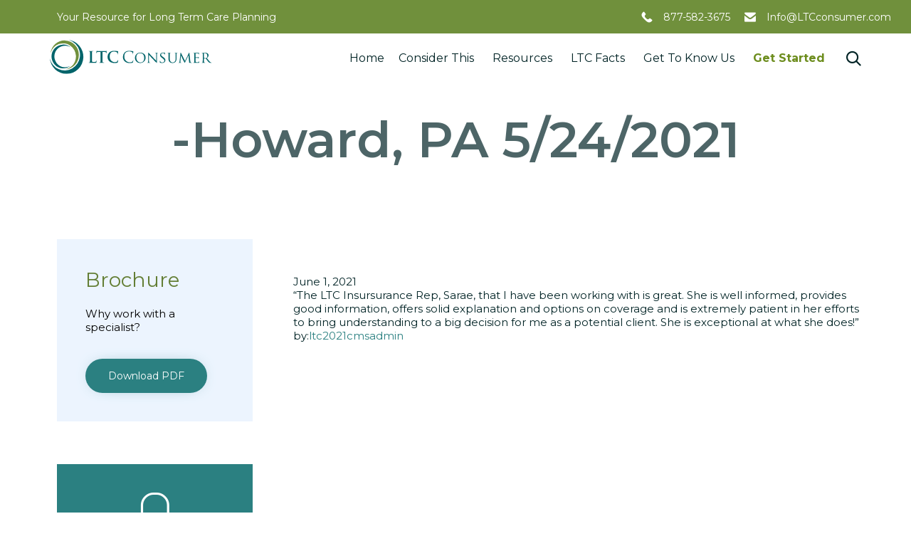

--- FILE ---
content_type: text/html; charset=utf-8
request_url: https://www.google.com/recaptcha/api2/anchor?ar=1&k=6LfTu2YjAAAAANOHP2ddu8avzf5k4KwcE7sAWwdd&co=aHR0cHM6Ly9sdGNjb25zdW1lci5jb206NDQz&hl=en&v=9TiwnJFHeuIw_s0wSd3fiKfN&size=invisible&anchor-ms=20000&execute-ms=30000&cb=qfcd3v8m0gh7
body_size: 48748
content:
<!DOCTYPE HTML><html dir="ltr" lang="en"><head><meta http-equiv="Content-Type" content="text/html; charset=UTF-8">
<meta http-equiv="X-UA-Compatible" content="IE=edge">
<title>reCAPTCHA</title>
<style type="text/css">
/* cyrillic-ext */
@font-face {
  font-family: 'Roboto';
  font-style: normal;
  font-weight: 400;
  font-stretch: 100%;
  src: url(//fonts.gstatic.com/s/roboto/v48/KFO7CnqEu92Fr1ME7kSn66aGLdTylUAMa3GUBHMdazTgWw.woff2) format('woff2');
  unicode-range: U+0460-052F, U+1C80-1C8A, U+20B4, U+2DE0-2DFF, U+A640-A69F, U+FE2E-FE2F;
}
/* cyrillic */
@font-face {
  font-family: 'Roboto';
  font-style: normal;
  font-weight: 400;
  font-stretch: 100%;
  src: url(//fonts.gstatic.com/s/roboto/v48/KFO7CnqEu92Fr1ME7kSn66aGLdTylUAMa3iUBHMdazTgWw.woff2) format('woff2');
  unicode-range: U+0301, U+0400-045F, U+0490-0491, U+04B0-04B1, U+2116;
}
/* greek-ext */
@font-face {
  font-family: 'Roboto';
  font-style: normal;
  font-weight: 400;
  font-stretch: 100%;
  src: url(//fonts.gstatic.com/s/roboto/v48/KFO7CnqEu92Fr1ME7kSn66aGLdTylUAMa3CUBHMdazTgWw.woff2) format('woff2');
  unicode-range: U+1F00-1FFF;
}
/* greek */
@font-face {
  font-family: 'Roboto';
  font-style: normal;
  font-weight: 400;
  font-stretch: 100%;
  src: url(//fonts.gstatic.com/s/roboto/v48/KFO7CnqEu92Fr1ME7kSn66aGLdTylUAMa3-UBHMdazTgWw.woff2) format('woff2');
  unicode-range: U+0370-0377, U+037A-037F, U+0384-038A, U+038C, U+038E-03A1, U+03A3-03FF;
}
/* math */
@font-face {
  font-family: 'Roboto';
  font-style: normal;
  font-weight: 400;
  font-stretch: 100%;
  src: url(//fonts.gstatic.com/s/roboto/v48/KFO7CnqEu92Fr1ME7kSn66aGLdTylUAMawCUBHMdazTgWw.woff2) format('woff2');
  unicode-range: U+0302-0303, U+0305, U+0307-0308, U+0310, U+0312, U+0315, U+031A, U+0326-0327, U+032C, U+032F-0330, U+0332-0333, U+0338, U+033A, U+0346, U+034D, U+0391-03A1, U+03A3-03A9, U+03B1-03C9, U+03D1, U+03D5-03D6, U+03F0-03F1, U+03F4-03F5, U+2016-2017, U+2034-2038, U+203C, U+2040, U+2043, U+2047, U+2050, U+2057, U+205F, U+2070-2071, U+2074-208E, U+2090-209C, U+20D0-20DC, U+20E1, U+20E5-20EF, U+2100-2112, U+2114-2115, U+2117-2121, U+2123-214F, U+2190, U+2192, U+2194-21AE, U+21B0-21E5, U+21F1-21F2, U+21F4-2211, U+2213-2214, U+2216-22FF, U+2308-230B, U+2310, U+2319, U+231C-2321, U+2336-237A, U+237C, U+2395, U+239B-23B7, U+23D0, U+23DC-23E1, U+2474-2475, U+25AF, U+25B3, U+25B7, U+25BD, U+25C1, U+25CA, U+25CC, U+25FB, U+266D-266F, U+27C0-27FF, U+2900-2AFF, U+2B0E-2B11, U+2B30-2B4C, U+2BFE, U+3030, U+FF5B, U+FF5D, U+1D400-1D7FF, U+1EE00-1EEFF;
}
/* symbols */
@font-face {
  font-family: 'Roboto';
  font-style: normal;
  font-weight: 400;
  font-stretch: 100%;
  src: url(//fonts.gstatic.com/s/roboto/v48/KFO7CnqEu92Fr1ME7kSn66aGLdTylUAMaxKUBHMdazTgWw.woff2) format('woff2');
  unicode-range: U+0001-000C, U+000E-001F, U+007F-009F, U+20DD-20E0, U+20E2-20E4, U+2150-218F, U+2190, U+2192, U+2194-2199, U+21AF, U+21E6-21F0, U+21F3, U+2218-2219, U+2299, U+22C4-22C6, U+2300-243F, U+2440-244A, U+2460-24FF, U+25A0-27BF, U+2800-28FF, U+2921-2922, U+2981, U+29BF, U+29EB, U+2B00-2BFF, U+4DC0-4DFF, U+FFF9-FFFB, U+10140-1018E, U+10190-1019C, U+101A0, U+101D0-101FD, U+102E0-102FB, U+10E60-10E7E, U+1D2C0-1D2D3, U+1D2E0-1D37F, U+1F000-1F0FF, U+1F100-1F1AD, U+1F1E6-1F1FF, U+1F30D-1F30F, U+1F315, U+1F31C, U+1F31E, U+1F320-1F32C, U+1F336, U+1F378, U+1F37D, U+1F382, U+1F393-1F39F, U+1F3A7-1F3A8, U+1F3AC-1F3AF, U+1F3C2, U+1F3C4-1F3C6, U+1F3CA-1F3CE, U+1F3D4-1F3E0, U+1F3ED, U+1F3F1-1F3F3, U+1F3F5-1F3F7, U+1F408, U+1F415, U+1F41F, U+1F426, U+1F43F, U+1F441-1F442, U+1F444, U+1F446-1F449, U+1F44C-1F44E, U+1F453, U+1F46A, U+1F47D, U+1F4A3, U+1F4B0, U+1F4B3, U+1F4B9, U+1F4BB, U+1F4BF, U+1F4C8-1F4CB, U+1F4D6, U+1F4DA, U+1F4DF, U+1F4E3-1F4E6, U+1F4EA-1F4ED, U+1F4F7, U+1F4F9-1F4FB, U+1F4FD-1F4FE, U+1F503, U+1F507-1F50B, U+1F50D, U+1F512-1F513, U+1F53E-1F54A, U+1F54F-1F5FA, U+1F610, U+1F650-1F67F, U+1F687, U+1F68D, U+1F691, U+1F694, U+1F698, U+1F6AD, U+1F6B2, U+1F6B9-1F6BA, U+1F6BC, U+1F6C6-1F6CF, U+1F6D3-1F6D7, U+1F6E0-1F6EA, U+1F6F0-1F6F3, U+1F6F7-1F6FC, U+1F700-1F7FF, U+1F800-1F80B, U+1F810-1F847, U+1F850-1F859, U+1F860-1F887, U+1F890-1F8AD, U+1F8B0-1F8BB, U+1F8C0-1F8C1, U+1F900-1F90B, U+1F93B, U+1F946, U+1F984, U+1F996, U+1F9E9, U+1FA00-1FA6F, U+1FA70-1FA7C, U+1FA80-1FA89, U+1FA8F-1FAC6, U+1FACE-1FADC, U+1FADF-1FAE9, U+1FAF0-1FAF8, U+1FB00-1FBFF;
}
/* vietnamese */
@font-face {
  font-family: 'Roboto';
  font-style: normal;
  font-weight: 400;
  font-stretch: 100%;
  src: url(//fonts.gstatic.com/s/roboto/v48/KFO7CnqEu92Fr1ME7kSn66aGLdTylUAMa3OUBHMdazTgWw.woff2) format('woff2');
  unicode-range: U+0102-0103, U+0110-0111, U+0128-0129, U+0168-0169, U+01A0-01A1, U+01AF-01B0, U+0300-0301, U+0303-0304, U+0308-0309, U+0323, U+0329, U+1EA0-1EF9, U+20AB;
}
/* latin-ext */
@font-face {
  font-family: 'Roboto';
  font-style: normal;
  font-weight: 400;
  font-stretch: 100%;
  src: url(//fonts.gstatic.com/s/roboto/v48/KFO7CnqEu92Fr1ME7kSn66aGLdTylUAMa3KUBHMdazTgWw.woff2) format('woff2');
  unicode-range: U+0100-02BA, U+02BD-02C5, U+02C7-02CC, U+02CE-02D7, U+02DD-02FF, U+0304, U+0308, U+0329, U+1D00-1DBF, U+1E00-1E9F, U+1EF2-1EFF, U+2020, U+20A0-20AB, U+20AD-20C0, U+2113, U+2C60-2C7F, U+A720-A7FF;
}
/* latin */
@font-face {
  font-family: 'Roboto';
  font-style: normal;
  font-weight: 400;
  font-stretch: 100%;
  src: url(//fonts.gstatic.com/s/roboto/v48/KFO7CnqEu92Fr1ME7kSn66aGLdTylUAMa3yUBHMdazQ.woff2) format('woff2');
  unicode-range: U+0000-00FF, U+0131, U+0152-0153, U+02BB-02BC, U+02C6, U+02DA, U+02DC, U+0304, U+0308, U+0329, U+2000-206F, U+20AC, U+2122, U+2191, U+2193, U+2212, U+2215, U+FEFF, U+FFFD;
}
/* cyrillic-ext */
@font-face {
  font-family: 'Roboto';
  font-style: normal;
  font-weight: 500;
  font-stretch: 100%;
  src: url(//fonts.gstatic.com/s/roboto/v48/KFO7CnqEu92Fr1ME7kSn66aGLdTylUAMa3GUBHMdazTgWw.woff2) format('woff2');
  unicode-range: U+0460-052F, U+1C80-1C8A, U+20B4, U+2DE0-2DFF, U+A640-A69F, U+FE2E-FE2F;
}
/* cyrillic */
@font-face {
  font-family: 'Roboto';
  font-style: normal;
  font-weight: 500;
  font-stretch: 100%;
  src: url(//fonts.gstatic.com/s/roboto/v48/KFO7CnqEu92Fr1ME7kSn66aGLdTylUAMa3iUBHMdazTgWw.woff2) format('woff2');
  unicode-range: U+0301, U+0400-045F, U+0490-0491, U+04B0-04B1, U+2116;
}
/* greek-ext */
@font-face {
  font-family: 'Roboto';
  font-style: normal;
  font-weight: 500;
  font-stretch: 100%;
  src: url(//fonts.gstatic.com/s/roboto/v48/KFO7CnqEu92Fr1ME7kSn66aGLdTylUAMa3CUBHMdazTgWw.woff2) format('woff2');
  unicode-range: U+1F00-1FFF;
}
/* greek */
@font-face {
  font-family: 'Roboto';
  font-style: normal;
  font-weight: 500;
  font-stretch: 100%;
  src: url(//fonts.gstatic.com/s/roboto/v48/KFO7CnqEu92Fr1ME7kSn66aGLdTylUAMa3-UBHMdazTgWw.woff2) format('woff2');
  unicode-range: U+0370-0377, U+037A-037F, U+0384-038A, U+038C, U+038E-03A1, U+03A3-03FF;
}
/* math */
@font-face {
  font-family: 'Roboto';
  font-style: normal;
  font-weight: 500;
  font-stretch: 100%;
  src: url(//fonts.gstatic.com/s/roboto/v48/KFO7CnqEu92Fr1ME7kSn66aGLdTylUAMawCUBHMdazTgWw.woff2) format('woff2');
  unicode-range: U+0302-0303, U+0305, U+0307-0308, U+0310, U+0312, U+0315, U+031A, U+0326-0327, U+032C, U+032F-0330, U+0332-0333, U+0338, U+033A, U+0346, U+034D, U+0391-03A1, U+03A3-03A9, U+03B1-03C9, U+03D1, U+03D5-03D6, U+03F0-03F1, U+03F4-03F5, U+2016-2017, U+2034-2038, U+203C, U+2040, U+2043, U+2047, U+2050, U+2057, U+205F, U+2070-2071, U+2074-208E, U+2090-209C, U+20D0-20DC, U+20E1, U+20E5-20EF, U+2100-2112, U+2114-2115, U+2117-2121, U+2123-214F, U+2190, U+2192, U+2194-21AE, U+21B0-21E5, U+21F1-21F2, U+21F4-2211, U+2213-2214, U+2216-22FF, U+2308-230B, U+2310, U+2319, U+231C-2321, U+2336-237A, U+237C, U+2395, U+239B-23B7, U+23D0, U+23DC-23E1, U+2474-2475, U+25AF, U+25B3, U+25B7, U+25BD, U+25C1, U+25CA, U+25CC, U+25FB, U+266D-266F, U+27C0-27FF, U+2900-2AFF, U+2B0E-2B11, U+2B30-2B4C, U+2BFE, U+3030, U+FF5B, U+FF5D, U+1D400-1D7FF, U+1EE00-1EEFF;
}
/* symbols */
@font-face {
  font-family: 'Roboto';
  font-style: normal;
  font-weight: 500;
  font-stretch: 100%;
  src: url(//fonts.gstatic.com/s/roboto/v48/KFO7CnqEu92Fr1ME7kSn66aGLdTylUAMaxKUBHMdazTgWw.woff2) format('woff2');
  unicode-range: U+0001-000C, U+000E-001F, U+007F-009F, U+20DD-20E0, U+20E2-20E4, U+2150-218F, U+2190, U+2192, U+2194-2199, U+21AF, U+21E6-21F0, U+21F3, U+2218-2219, U+2299, U+22C4-22C6, U+2300-243F, U+2440-244A, U+2460-24FF, U+25A0-27BF, U+2800-28FF, U+2921-2922, U+2981, U+29BF, U+29EB, U+2B00-2BFF, U+4DC0-4DFF, U+FFF9-FFFB, U+10140-1018E, U+10190-1019C, U+101A0, U+101D0-101FD, U+102E0-102FB, U+10E60-10E7E, U+1D2C0-1D2D3, U+1D2E0-1D37F, U+1F000-1F0FF, U+1F100-1F1AD, U+1F1E6-1F1FF, U+1F30D-1F30F, U+1F315, U+1F31C, U+1F31E, U+1F320-1F32C, U+1F336, U+1F378, U+1F37D, U+1F382, U+1F393-1F39F, U+1F3A7-1F3A8, U+1F3AC-1F3AF, U+1F3C2, U+1F3C4-1F3C6, U+1F3CA-1F3CE, U+1F3D4-1F3E0, U+1F3ED, U+1F3F1-1F3F3, U+1F3F5-1F3F7, U+1F408, U+1F415, U+1F41F, U+1F426, U+1F43F, U+1F441-1F442, U+1F444, U+1F446-1F449, U+1F44C-1F44E, U+1F453, U+1F46A, U+1F47D, U+1F4A3, U+1F4B0, U+1F4B3, U+1F4B9, U+1F4BB, U+1F4BF, U+1F4C8-1F4CB, U+1F4D6, U+1F4DA, U+1F4DF, U+1F4E3-1F4E6, U+1F4EA-1F4ED, U+1F4F7, U+1F4F9-1F4FB, U+1F4FD-1F4FE, U+1F503, U+1F507-1F50B, U+1F50D, U+1F512-1F513, U+1F53E-1F54A, U+1F54F-1F5FA, U+1F610, U+1F650-1F67F, U+1F687, U+1F68D, U+1F691, U+1F694, U+1F698, U+1F6AD, U+1F6B2, U+1F6B9-1F6BA, U+1F6BC, U+1F6C6-1F6CF, U+1F6D3-1F6D7, U+1F6E0-1F6EA, U+1F6F0-1F6F3, U+1F6F7-1F6FC, U+1F700-1F7FF, U+1F800-1F80B, U+1F810-1F847, U+1F850-1F859, U+1F860-1F887, U+1F890-1F8AD, U+1F8B0-1F8BB, U+1F8C0-1F8C1, U+1F900-1F90B, U+1F93B, U+1F946, U+1F984, U+1F996, U+1F9E9, U+1FA00-1FA6F, U+1FA70-1FA7C, U+1FA80-1FA89, U+1FA8F-1FAC6, U+1FACE-1FADC, U+1FADF-1FAE9, U+1FAF0-1FAF8, U+1FB00-1FBFF;
}
/* vietnamese */
@font-face {
  font-family: 'Roboto';
  font-style: normal;
  font-weight: 500;
  font-stretch: 100%;
  src: url(//fonts.gstatic.com/s/roboto/v48/KFO7CnqEu92Fr1ME7kSn66aGLdTylUAMa3OUBHMdazTgWw.woff2) format('woff2');
  unicode-range: U+0102-0103, U+0110-0111, U+0128-0129, U+0168-0169, U+01A0-01A1, U+01AF-01B0, U+0300-0301, U+0303-0304, U+0308-0309, U+0323, U+0329, U+1EA0-1EF9, U+20AB;
}
/* latin-ext */
@font-face {
  font-family: 'Roboto';
  font-style: normal;
  font-weight: 500;
  font-stretch: 100%;
  src: url(//fonts.gstatic.com/s/roboto/v48/KFO7CnqEu92Fr1ME7kSn66aGLdTylUAMa3KUBHMdazTgWw.woff2) format('woff2');
  unicode-range: U+0100-02BA, U+02BD-02C5, U+02C7-02CC, U+02CE-02D7, U+02DD-02FF, U+0304, U+0308, U+0329, U+1D00-1DBF, U+1E00-1E9F, U+1EF2-1EFF, U+2020, U+20A0-20AB, U+20AD-20C0, U+2113, U+2C60-2C7F, U+A720-A7FF;
}
/* latin */
@font-face {
  font-family: 'Roboto';
  font-style: normal;
  font-weight: 500;
  font-stretch: 100%;
  src: url(//fonts.gstatic.com/s/roboto/v48/KFO7CnqEu92Fr1ME7kSn66aGLdTylUAMa3yUBHMdazQ.woff2) format('woff2');
  unicode-range: U+0000-00FF, U+0131, U+0152-0153, U+02BB-02BC, U+02C6, U+02DA, U+02DC, U+0304, U+0308, U+0329, U+2000-206F, U+20AC, U+2122, U+2191, U+2193, U+2212, U+2215, U+FEFF, U+FFFD;
}
/* cyrillic-ext */
@font-face {
  font-family: 'Roboto';
  font-style: normal;
  font-weight: 900;
  font-stretch: 100%;
  src: url(//fonts.gstatic.com/s/roboto/v48/KFO7CnqEu92Fr1ME7kSn66aGLdTylUAMa3GUBHMdazTgWw.woff2) format('woff2');
  unicode-range: U+0460-052F, U+1C80-1C8A, U+20B4, U+2DE0-2DFF, U+A640-A69F, U+FE2E-FE2F;
}
/* cyrillic */
@font-face {
  font-family: 'Roboto';
  font-style: normal;
  font-weight: 900;
  font-stretch: 100%;
  src: url(//fonts.gstatic.com/s/roboto/v48/KFO7CnqEu92Fr1ME7kSn66aGLdTylUAMa3iUBHMdazTgWw.woff2) format('woff2');
  unicode-range: U+0301, U+0400-045F, U+0490-0491, U+04B0-04B1, U+2116;
}
/* greek-ext */
@font-face {
  font-family: 'Roboto';
  font-style: normal;
  font-weight: 900;
  font-stretch: 100%;
  src: url(//fonts.gstatic.com/s/roboto/v48/KFO7CnqEu92Fr1ME7kSn66aGLdTylUAMa3CUBHMdazTgWw.woff2) format('woff2');
  unicode-range: U+1F00-1FFF;
}
/* greek */
@font-face {
  font-family: 'Roboto';
  font-style: normal;
  font-weight: 900;
  font-stretch: 100%;
  src: url(//fonts.gstatic.com/s/roboto/v48/KFO7CnqEu92Fr1ME7kSn66aGLdTylUAMa3-UBHMdazTgWw.woff2) format('woff2');
  unicode-range: U+0370-0377, U+037A-037F, U+0384-038A, U+038C, U+038E-03A1, U+03A3-03FF;
}
/* math */
@font-face {
  font-family: 'Roboto';
  font-style: normal;
  font-weight: 900;
  font-stretch: 100%;
  src: url(//fonts.gstatic.com/s/roboto/v48/KFO7CnqEu92Fr1ME7kSn66aGLdTylUAMawCUBHMdazTgWw.woff2) format('woff2');
  unicode-range: U+0302-0303, U+0305, U+0307-0308, U+0310, U+0312, U+0315, U+031A, U+0326-0327, U+032C, U+032F-0330, U+0332-0333, U+0338, U+033A, U+0346, U+034D, U+0391-03A1, U+03A3-03A9, U+03B1-03C9, U+03D1, U+03D5-03D6, U+03F0-03F1, U+03F4-03F5, U+2016-2017, U+2034-2038, U+203C, U+2040, U+2043, U+2047, U+2050, U+2057, U+205F, U+2070-2071, U+2074-208E, U+2090-209C, U+20D0-20DC, U+20E1, U+20E5-20EF, U+2100-2112, U+2114-2115, U+2117-2121, U+2123-214F, U+2190, U+2192, U+2194-21AE, U+21B0-21E5, U+21F1-21F2, U+21F4-2211, U+2213-2214, U+2216-22FF, U+2308-230B, U+2310, U+2319, U+231C-2321, U+2336-237A, U+237C, U+2395, U+239B-23B7, U+23D0, U+23DC-23E1, U+2474-2475, U+25AF, U+25B3, U+25B7, U+25BD, U+25C1, U+25CA, U+25CC, U+25FB, U+266D-266F, U+27C0-27FF, U+2900-2AFF, U+2B0E-2B11, U+2B30-2B4C, U+2BFE, U+3030, U+FF5B, U+FF5D, U+1D400-1D7FF, U+1EE00-1EEFF;
}
/* symbols */
@font-face {
  font-family: 'Roboto';
  font-style: normal;
  font-weight: 900;
  font-stretch: 100%;
  src: url(//fonts.gstatic.com/s/roboto/v48/KFO7CnqEu92Fr1ME7kSn66aGLdTylUAMaxKUBHMdazTgWw.woff2) format('woff2');
  unicode-range: U+0001-000C, U+000E-001F, U+007F-009F, U+20DD-20E0, U+20E2-20E4, U+2150-218F, U+2190, U+2192, U+2194-2199, U+21AF, U+21E6-21F0, U+21F3, U+2218-2219, U+2299, U+22C4-22C6, U+2300-243F, U+2440-244A, U+2460-24FF, U+25A0-27BF, U+2800-28FF, U+2921-2922, U+2981, U+29BF, U+29EB, U+2B00-2BFF, U+4DC0-4DFF, U+FFF9-FFFB, U+10140-1018E, U+10190-1019C, U+101A0, U+101D0-101FD, U+102E0-102FB, U+10E60-10E7E, U+1D2C0-1D2D3, U+1D2E0-1D37F, U+1F000-1F0FF, U+1F100-1F1AD, U+1F1E6-1F1FF, U+1F30D-1F30F, U+1F315, U+1F31C, U+1F31E, U+1F320-1F32C, U+1F336, U+1F378, U+1F37D, U+1F382, U+1F393-1F39F, U+1F3A7-1F3A8, U+1F3AC-1F3AF, U+1F3C2, U+1F3C4-1F3C6, U+1F3CA-1F3CE, U+1F3D4-1F3E0, U+1F3ED, U+1F3F1-1F3F3, U+1F3F5-1F3F7, U+1F408, U+1F415, U+1F41F, U+1F426, U+1F43F, U+1F441-1F442, U+1F444, U+1F446-1F449, U+1F44C-1F44E, U+1F453, U+1F46A, U+1F47D, U+1F4A3, U+1F4B0, U+1F4B3, U+1F4B9, U+1F4BB, U+1F4BF, U+1F4C8-1F4CB, U+1F4D6, U+1F4DA, U+1F4DF, U+1F4E3-1F4E6, U+1F4EA-1F4ED, U+1F4F7, U+1F4F9-1F4FB, U+1F4FD-1F4FE, U+1F503, U+1F507-1F50B, U+1F50D, U+1F512-1F513, U+1F53E-1F54A, U+1F54F-1F5FA, U+1F610, U+1F650-1F67F, U+1F687, U+1F68D, U+1F691, U+1F694, U+1F698, U+1F6AD, U+1F6B2, U+1F6B9-1F6BA, U+1F6BC, U+1F6C6-1F6CF, U+1F6D3-1F6D7, U+1F6E0-1F6EA, U+1F6F0-1F6F3, U+1F6F7-1F6FC, U+1F700-1F7FF, U+1F800-1F80B, U+1F810-1F847, U+1F850-1F859, U+1F860-1F887, U+1F890-1F8AD, U+1F8B0-1F8BB, U+1F8C0-1F8C1, U+1F900-1F90B, U+1F93B, U+1F946, U+1F984, U+1F996, U+1F9E9, U+1FA00-1FA6F, U+1FA70-1FA7C, U+1FA80-1FA89, U+1FA8F-1FAC6, U+1FACE-1FADC, U+1FADF-1FAE9, U+1FAF0-1FAF8, U+1FB00-1FBFF;
}
/* vietnamese */
@font-face {
  font-family: 'Roboto';
  font-style: normal;
  font-weight: 900;
  font-stretch: 100%;
  src: url(//fonts.gstatic.com/s/roboto/v48/KFO7CnqEu92Fr1ME7kSn66aGLdTylUAMa3OUBHMdazTgWw.woff2) format('woff2');
  unicode-range: U+0102-0103, U+0110-0111, U+0128-0129, U+0168-0169, U+01A0-01A1, U+01AF-01B0, U+0300-0301, U+0303-0304, U+0308-0309, U+0323, U+0329, U+1EA0-1EF9, U+20AB;
}
/* latin-ext */
@font-face {
  font-family: 'Roboto';
  font-style: normal;
  font-weight: 900;
  font-stretch: 100%;
  src: url(//fonts.gstatic.com/s/roboto/v48/KFO7CnqEu92Fr1ME7kSn66aGLdTylUAMa3KUBHMdazTgWw.woff2) format('woff2');
  unicode-range: U+0100-02BA, U+02BD-02C5, U+02C7-02CC, U+02CE-02D7, U+02DD-02FF, U+0304, U+0308, U+0329, U+1D00-1DBF, U+1E00-1E9F, U+1EF2-1EFF, U+2020, U+20A0-20AB, U+20AD-20C0, U+2113, U+2C60-2C7F, U+A720-A7FF;
}
/* latin */
@font-face {
  font-family: 'Roboto';
  font-style: normal;
  font-weight: 900;
  font-stretch: 100%;
  src: url(//fonts.gstatic.com/s/roboto/v48/KFO7CnqEu92Fr1ME7kSn66aGLdTylUAMa3yUBHMdazQ.woff2) format('woff2');
  unicode-range: U+0000-00FF, U+0131, U+0152-0153, U+02BB-02BC, U+02C6, U+02DA, U+02DC, U+0304, U+0308, U+0329, U+2000-206F, U+20AC, U+2122, U+2191, U+2193, U+2212, U+2215, U+FEFF, U+FFFD;
}

</style>
<link rel="stylesheet" type="text/css" href="https://www.gstatic.com/recaptcha/releases/9TiwnJFHeuIw_s0wSd3fiKfN/styles__ltr.css">
<script nonce="pf7LbNsLt4_8uh6FUawMNQ" type="text/javascript">window['__recaptcha_api'] = 'https://www.google.com/recaptcha/api2/';</script>
<script type="text/javascript" src="https://www.gstatic.com/recaptcha/releases/9TiwnJFHeuIw_s0wSd3fiKfN/recaptcha__en.js" nonce="pf7LbNsLt4_8uh6FUawMNQ">
      
    </script></head>
<body><div id="rc-anchor-alert" class="rc-anchor-alert"></div>
<input type="hidden" id="recaptcha-token" value="[base64]">
<script type="text/javascript" nonce="pf7LbNsLt4_8uh6FUawMNQ">
      recaptcha.anchor.Main.init("[\x22ainput\x22,[\x22bgdata\x22,\x22\x22,\[base64]/[base64]/bmV3IFpbdF0obVswXSk6Sz09Mj9uZXcgWlt0XShtWzBdLG1bMV0pOks9PTM/bmV3IFpbdF0obVswXSxtWzFdLG1bMl0pOks9PTQ/[base64]/[base64]/[base64]/[base64]/[base64]/[base64]/[base64]/[base64]/[base64]/[base64]/[base64]/[base64]/[base64]/[base64]\\u003d\\u003d\x22,\[base64]\x22,\[base64]/ciUQD8KqZUdbLsOFIMOWYFzDj8OiU2HDmMKWwpRNdW3Ch8K8wrjDpGXDt23Dg3ZOw7fCncKAMsOKaMKYYU3DlcORfsOHwpzCnArCqTp+wqLCvsKrw4XChWPDvS3DhsOQN8KMBUJjDcKPw4XDvcKkwoU5w77DscOidsOMw5pwwow7cT/DhcKQw4YhXxVtwoJSBgjCqy7Cqy3ChBlsw6oNXsKewpnDohpxwrF0OVzDrzrCl8KtN1Fzw5odVMKhwroORMKRw7cCB13Ch2DDvBBbwqfDqMKow5Uiw4d9FwXDrMOTw7jDsxM4wqzCgD/[base64]/GcK8BTUjwrsPf8O1w40nUsO1w5lCw4E0CCvDk8O+w7JwIcKkw7pPecOJSxvCp1XCqlDCihrCjg7CqztrV8OtbcOow7EtORgNHsKkwrjCiQwrU8KJw590DcKJHcOFwp4Wwoc9wqQ4w4fDt0TCmcOteMKCMcOMBi/DjMKBwqRdMmzDg35Hw6dUw4LDhmEBw6IaUVVOYkPClyAxL8KTJMKzw7hqQ8OWw5XCgMOIwo45IwbCncK4w4rDncK/ScK4Cz5aLmMRwqoZw7cIw59iwrzCpyXCvMKfw788wqZ0P8OTKw3Cjw1MwrrCvMOWwo3CgRHCjUUQeMK3YMKMHcOZd8KRJE/CngcOAys+S3bDjht/wpzCjsOkZcK5w6oAXMOWNsKpMcK3TlhcUSRPPwXDsHIrwr5pw6vDjFtqf8KTw4fDpcOBJMKMw4xBIl8XOcOYwrvChBrDgTDClMOmXndRwqozwoh3ecKWdC7ChsO0w5rCgSXCgFRkw4fDt33DlSrCohtRwr/DucOcwrkIw4QhecKGDF7Cq8KOFcOvwo3DpzMewp/DrsKuJSkSUcO/JGgbXsOda03Ds8KNw5XDlF9QOzc/wp3Cq8Ovw7FDwozDqFXCqQVPw5bCriJmwo4kdCYlSk3CpcKgw5HCoMKbw5QdGgPCjSN8wrlhPsK7MMOkwrDDixkjVhHCvVvDnms9w7Y1w4zDmBwmVGN1bMKhw7x5w6QjwoEXw7zDkhDCgDLCrMKIwr/DhjkJU8K5w4HDuywlQcOLw6bCtsKSw53DlEnCg0hyD8OtIcK4O8KUwp3DmcKsCENAwozCusOXTjcGH8KnChPCuU4Cwox2TlI0K8OkSkXDu1zCp8OePsOtDiPComQCUcOvYsKQw5rCmklrZ8ORwoDChsK7w4/DqQ1vw4pIYMO9w7ghLF/CrA1ZEUZUw4MXw5pEe8OEAiZuW8KCRRvDpH4DSMOgw6EkwqXCucOoacKKw5LDhMKzwr07MDvCksK3woLCijjCtF0Hwo4uw6hKw6nDtF/CpMOJNsKZw4g7N8KZZcKUwpl5BsOXw4pbw5jDrsKMw4bCigTCuXJbdsOWw48cPw/Dg8KTIsKbdsO5eAI5BFfCkMOWcgECe8KFfsO4w7JGBUrDnmU/IRJJwqhDw4k8QcOmV8Oyw5TCtgnCinBzXjDDiCXDucO8LcKYZzo/[base64]/[base64]/[base64]/CtkRKV8OMN8K1wrTDtcKlYsKeDMODJWpUwpfCsMKswrHDnMKsBizDj8OWw5xWJ8K9w4XDhMKHw7JtOVXCp8KFCiMfWSfDjcOpw6jCpMKKR0YqfsOjC8OrwrYlwrszVVPDiMK8wpomwp7CsWfDnF7Dn8KkZMKLTCsUAcOYwq1bwrzDsiHDvcOTUsOlVy/DtMKqX8KAw7QtAQMEUhljRsO2ImTDq8OmNsOvw7jDisK3EcKew5o5wrvDm8KPwpYjw5ZwYMOzdQMmw7cdTcOBw5BhwroQwo7DucKKwrTCqC7CmcO/[base64]/VD4vOcKHwpZ4dcKVwpRLwrlJw6bCrE1bwqt9eyXDq8OBc8OSAifCuztTB1TDk0fChsKmc8O/Kx4gVWjDt8OPw5TDrgfCux8/wqnDpgXDj8Kjw7jDqsKFEMO+w4jCtcK8alZpJsKvw5PCpB5Qw7XDs0jDnMK/NX7DklJRdEA2w5rCrnDCgMKiwpbDomBzwq0Kw5R3w7dtWWnDtSHDv8K8w4DCpMKvYcKoaHh/fXLDgcOOOinDvAgVwq/[base64]/Cm8O6P8OiCMOewp3Ci3jChUtAw5LDtCDDmRtjwprCqAY2w6h3dTgbw7sAw6dOD0HDnSTCt8Kgw6/CoWrCtMKhLMOdOUo+VsKhYsO8w6fDqCTCg8O3OMK3AGbCncKjwovDj8K6Fx/CrsO3e8KZwoNtw7XDh8OTwoTDvMOeYgTDn2nCscKKwq8QwobDocO1YQMLE0B+wrfCrUd9JzTDm0howonDpMK1w7UbEsOVw6pwwq93wpUyYCjDn8KJwrNvd8KLw5I/TMKHwqRYwpXCiwB5NcKbwr/CvsO1w4Ucwp/DphzDjFMFBzYbAEnDgMKHwpJNQG1Jw67DjMKyw6rCoSHCpcObRGEdwrnDnWsVQMOvwqvCv8KcKMOdKcOYwqbCvXNxB33Dix/CsMOKw7zDrgbCocOTORPCqsKsw6giV0/[base64]/Dm0PClxrCjlvChwERTwTDvyIiNg9VCcKHXBnDo8OPwqfDmsKUwpVgw7kqwq3DtGXClj5XVMK2ZRMYXFzCqsOfVUDDpMOfwrPCv20dHQbCi8KRwpoRecKNwpRawpsSDMKxTB4LbcOLwqo1HFw5wqxvZcOhwqZ3woV/VMKvYDbCk8Kaw4APw53DjcOMJsKrw7dOZ8KOFGrDpWfDkV3Cs1lzw6kzUhZyYhzDml0NN8O1woZaw5rCvcO/wq7Cl04AFMOUX8O4b3h9VsOIw44qwqrCnzJQwpAwwoxDw4fClhNKFDRLGMKRwrXDtS/Ct8KxwrTCmWvChSXDg30wwprDoRwCwpHDoDVeb8OZSWANa8KXX8KhWRLDm8KOTcORwr7DpcK0Azx1wrBucx9dw4J7w4HDlMO/w5XCkXPDuMKkw5ZHVMObQ1nCicKUW1FEwpDCjnbCpMKbIcKiC2VJZD/[base64]/GVxoSSU3L8KracKxAcKXZMOVXkAqwrsHwrnCgMOZHMOHJ8OXw4BfIMKXw7Ylw5nCjsKZwrhuw5dOwq7Dg0JiXjXDkcKJXMK6woXCo8ONGcKnJcOTKx3CssKGw6nCqD9CwqLDkcKtO8O8w58dLMOUw7PDoikEM0cIwpcxS2zDvXRjw5TCosKJwrILwo/DusOgwpnCsMKcOEjCpDfCh0XDpcKow6VfbMKpcMKdwoVfBynCgmzCqXwPwr1YRz/[base64]/[base64]/DlTzDpwcqFEbDhMOTwohSwp9OP8Kkw7nDoMKGwrDDh8OawrTCq8KNC8OfwpnCvRnCpsKFwpNVZ8OsC1huwr/[base64]/NFNZf8ODwpYVw6kkKHHDjsKvd8KCSlzCg17DuMKXw7NWMXsBfVcow7tHwqBOwrPDqMKpw6zCvBPCkhFzT8Odw7V/A0XCpMKsw5EWLAZnwr1KXMKLci7Clyo3w4LCsgjCrm8WSm8BNmHDqAUDwrDDssOlAwJnHsK4wp5TWMKaw7TDkGYXP0M7YMOtQsKmwpHDg8Ojwq5Tw6/CnzjDpsKjw4gTw7lpw4Q7b1bCrU4iw4/Cn2/[base64]/w6TCuRxVw5bCi3YEDgPDr2bDksKjw70cw4fCjcOiw6XDjsKmw6k9Y3EIPMKhY2I+w7HCnMOPccOnGMOcBsKXw67CuAwPLMO/f8OYwoNkwpTDuzXCtD/[base64]/EcKswr4ROMKswpMja8OswrNsW8OXw6A2Wn96alfDrMO/ET/ChSbDq2DDiwPDuBVeJcKETCY4w6/DgcKWw69OwrYLEMOSDjPDu33CnMKAw7IwdkXDrcOQwqoSYsOGwo/DlcK4dsKVwpjCnhIswo/Di1hYOcO6wo3Dh8OHDsKTFMO/w6MsXcK7w7pzecK7wr3DpX/CvcKoKkTCmMKKUMOyH8Okw4rDmsOrcT3Dg8OLwpDCrMKYUMKcwrfDhcOgw4powrQbLxFew6dqSmMcdw3DpkPDrsOYHMK1fMO1w49KIsK6J8Kcw4pVwrvCsMKkwqrDqRzDt8K7c8KyWxlwSyfDjMObGMOlw4PDmcKJwoh0wq/DiTsSPWHCnAU3Q2EuNmEcw74xMsO1wo1gEQzCkyPDo8ODwpdVwopsJcKSaGTDhTIHacKecB9Yw7/[base64]/DrkXCssOcCxvDh8KawpLCo8Kbw6rDhDg2dTIzw4hfwrLDsMKFwqlSDMOcwqDDrAJ4w4TCkAbDrn/CisKJw5sBwo8lRUhswqotPMK0wpILeV3DsxHCplclwpJrwqM4MXTDk0PDpMKbwoc7D8OCwqLDp8O8bRtew4wkU0APw7QvZ8K8w65nw519wr4UCcObFMO/wpZZfAZFMXHDtBxtFGnDqcKtV8K3OcORAsKtA2I6wpgEUA/[base64]/[base64]/wqfDsx4tw7LCr8KaSk/DqsKnw73DlMOewp/CmcKXwodzwoRlw7bCu2oEwqDCmFQNwqPCisKrw65ewprCl0Unw6nCk0/[base64]/[base64]/[base64]/Cskd7MsKWAsKvPMKod0dxScKwS8O5w4trUFzDj33CjMKzanFLF11Nwow3d8KYw4BPw6vCo0pBw4fDuiPDuMOSw6HDrSHDgQvDqUZgwovDiD0kR8OaD3fCpB/[base64]/DkDbDi8O6MGXDq10ZwqF1w6DCucOCw7klYXnDrcKEDk1+YSFJwoTCmW82w73CvsOaccOPCS9sw48fR8K0w7bClcK2wpDCpsO4Q0F4BCQZK2NEwqfDtkRhfcOTwoUYwphgOMOQC8K/P8Kpw7nDscKgdMO6wprCvcKMw4ERw4gdw4cWVcKNO20wwqHDqMOzw7HClMO4wp/[base64]/Dt8Otb8OiwoEkacKNwroNw5HCosOAw59sGsKZDcObU8Ogw4B5w5t3w7d5w6TChyc3w4jCpsKfw5dzMcKOBD7CscK0fznCiR7DscOowp/DsAF/[base64]/[base64]/ClMKkw5HCksOYNkDDnMObwpfDvMKvJBLDjQQhwo93BMK4wrPDuRkYw4AdRcOKSVYcXk9awoLDtlINNsKUYMK3IjMnF0tYacOjw6/CnsKdXMKJPyp4AWbCkho9WgjCh8ONwqLCnEDDuF/DtcKKwrvCq3vDlh/CosO9EsK6I8KlwrvCqcOgYsKbasOGw7vCki7CgV/ChFktw5PCpcOuLilYwqzDjEN0w6Eiw7BywoxaNFsHwoExw4VOcypXeVbDoXXDucOLMhMzwr4JYCXCoEgUccKJPcOAw5fCiC3CvMKywoPDhcObW8O5STPCgXRqw7fDoBLDoMO4w7lKwpLCoMOmYR/DlxVpwoTDqy07Iy3Dl8OMwr8uw7vDhARsKsK1w6RIwo3Ci8K6w6HCpVQEw6vCh8K5wr5bwrVDDsOCw5LCp8KoHsOUEcKKwozCiMKUw5dbw7HCvcKJwohyUcOyQcOQNMOjw47CiR3ChsORcX/Dt0HCqXopwq7CqsK6E8OVwoMHwqwXEgUZw5QCVsKvw5I2ZnJ2wo9zwrLDiWTDjMKKMmBBw4HCjxQ1L8OEwoXCqcKHwqrCniPDpsKbYmtNwq/DojNYOMOYw5kdwrXChsKvw5M9w482w4HCpERRahDClMOiGVJJw6LCr8KjIABlwrvCvHXCviUAKwvConIlG0rCom7DmjZ8HSnCusO+w7TCgTjCjUcqWMOTw7M7N8OawqVow7vCtMOYKiUAwq7DqWPCrhXDlkTDgR82YcOLM8Kbw6p/wpzCnDxdwoLClcKjw6HCmhDCpghuPinCmcO/wqVcDEZCL8ODw7zDuBXDoC5HVVrDsMKKw7LCi8OLZMOww4XCkyNpw7QbYDl0fl/DnsO4K8Kyw6NZw6rCkBLDkWXDsmZ9V8K9akkKU1hDdcKcDsOyw4jCgy7ChMKMw6tKwojDng/DtcOVXMOHLsOONEJncWMOw5ocREfCh8KAelM0w4TDjX0fSMOuIlDDiBzDom4uJ8OOIBHDh8OuwrLCgWxVwq/CmhVuF8OTLA14ek3CpsK3wrtKZSnDksO2wpLCkcKOw5AwwqbDrcO3w7HDlVrDjMKVw6/[base64]/DvsKjdA3DnjbDpg/DjlzDucKpIsODFSHDjcOBQcKvw4B9AhnDgl3DhjHCgCQmwoPCvR8kwrPCksKgwqFswqRqDWvDr8KVwrsPEmsnYsKlwrvDt8KxJcOKGsKDwrUWDcO8w43DncKTCiRXw4nCkyNSeyV/w6PChMKVH8OuUT3Dl1siwqgVOWvCj8Okw5NVWXpcFMOEwr8/XsKzB8KowpxMw5p/aRfChFBUwqTCjMKtFmwgwqUKwokxF8K0w73ChC3DucOTc8O4w4DCghtxajfDvMOtw6TCmVLCiFkSw5cTImDCg8OCwokRQsOwNMKiAVhvw5LDm1gxw5ReZ3zDgMODAjdQwp5/[base64]/wqsRTw4hwqMKVjxtwpLDkMOVOMKVw7rCs8K6wpsJHMKQPzRSw4MtJMOdw4sFw5dmU8K5w69Hw7oYwpnCm8OMKAHDtBnCsMO4w4HCiFRIBcOww7HDn2w3JmzCnUUjw694KMOcw6RAfkHDg8KGdCkzw41WQsO/w6/DlcKwL8K+E8Kuw5fCusKOTgxHwpQkZcOALsO+w7fDjn7Ds8OOw6DCmjEkScKbLiHCiiM+wqA3XSkOwq3CqWtQwqzCmsOyw5cRb8K8wqbDisKVGcOQwoHDqsO1wrfCpDzChW1Ma0vDr8KGGER2w6PCvcKawrJhw4jCiMOLwqbCr2ROdEcMwrwewpjChEA/w5AIwpQ7wrLDqMKpWsOCQcK6wqHCuMKUw53CkGBHwqvCvcOPQF8JHcK4ezHDlSfCox7CqsK0ZsK/w6XDi8OdeXXCrMO6w4QvLcOIw73DlnLDqcKxcVjCiDTCqAHCqXbDgcODwqtJw5bCkyfDhHwVwqkxw71WKMKifsOrw5hJwos0wpzCqlXDiE8bw5PDuD/[base64]/GnoOwr/Dg8KCAWp2w4Isw7lnwrbDnUfCtcK+HljCmsK1w4g6wrQzwoMPw5nCkwJ1NsKyXcKgwoQHw6YRCsKBERcVIGfCtnDDqMKSwpfDvX59w7bCjGfDu8KwWUjCocOWAcOVw7MpIWvCpmYPblXDnMKhesOfwq42wo50AyF/w53Ck8KRB8OHwqp5wovCrcOgfsO9BwR9w7ERRMKIw7PCn0/[base64]/Cs1dBwovCrsKdwoc7wpsWH8ODC31/UMKNw6EtXMOCDsOfwobCucOPw5/DjRduGsKDaMKyfDjCpU5jwqwlwqgbasOfwr3DkwTCiW5aTsKubcKJwrMXC0JOGSsMd8Kew4XCoAjDicOqwrnCnywiLxxsXx4swqYWw6TDpCpSw5HCtz7CkGfDn8OEGsOaHMKjwrBnXH/[base64]/WkLCnAzCuMKiUcO5w6/[base64]/CrcKZw493w6orMVbDpgPDvBTDl1XDgC3CpsKCIMKaUsOIw77DlE9rVVTCm8KJwptwwroGdxvCkUEMRzsQw5plNkAYw4w4wr/[base64]/DqMOcwpPCmsKVwr1pw5NkWVtoDFXCsA7Co3zDoErCksKJTMOkUMOyCHTCnMOVDgHCmUVxSwDDjMKIFsKrw4cnMA58QMOoMMOrwogyCcKEwqTDvBUeDDLCoTxowqkQwqfCu1fDsjVVw6t3wrfCrl/CrsKnbMKOwqXClSZPw6zDuFRtMsKBdhFlw7V4w4NVw4Zlwp80W8KwfcO5bMOkW8OoCMOuw6PDmU3CnmrDlcKfwp/DvsOXLD/DlE0JwpfDnsKJwpXCicK7ST1nwo5BwoTDqjUtI8ODw63CoCo/[base64]/CpsOww4fDisKJw6IMTcOOPBPDj8Ofw4MPw4XDmR3DssOBacOlD8O4RsOcU2sNw7ATI8OvFUPDrMOZVjrCuELDrxA9GMOGwq0jw4cMwrBXw5Zkwqxvw5wCKVI/wrBaw65SXGnDlMOZBcKEaMObYsKLZsKCekjDsnc0wpZtVzHCs8ObMUUqTMKJWRLCssKJcMOmwr/CvcKHGQ7ClsO8CDvDnsKSw7LCpMK1wq5vMcODwq42ARTCoiXCrknDu8OMQsKyBMO6flMGwrbDlhUvwoLCqy5LQ8OHw4g0H3YwwqTDmcOkGsOoFToiSl/DjMKew5dnw4zDomnCnljChQ7DomNswpLDtcO1w6o1DMOdw6TCi8K8w4UqR8Kgwo/[base64]/[base64]/[base64]/MMOiw5tNwoJBwrBsw6nCj8KmMcOOwrHDtcKlE0oOSkDDlx9KL8Kqwo4Le0kieALDhFLDrMOVw54HL8K5w5oQfsOcw7TDpsKpf8KCwphEwoRQwrbChWvCsAvDgsORIsKyaMKJwo/DuGFFZHY6woPCtMOdX8OYwoQpG8OEVhrCsMK/[base64]/DoMKZAMKMCR1+w4/CsznDgAdrwo/CujlZwrnDksK3dlIlFsOrBxlHUVDDjsKhO8Kuw6rDmMO3Wl4zwo1JWMKASsO2B8ONP8OMPMOlwobDisOwInnDnRUFw47CmcK9d8ODw6ZTw5vDrsOXYDpObsOTw5XCk8O/egQ8fsO0wpRzwqLDkS3DmMOvwqxACsK0bsOiQsK6worCvMK/djlWw4YQw6Idw5/CoEzCn8KjPsK7w6fCkQYKwq1bwq9Gwr94wozDgnLDoVTCv1V3w4jDs8OQwpvDuQ3CsMOmw6fCvwzCizrDuXrDl8ONGRXDsCbDjMKzwrPCpcKhbcKja8KbU8OFIcO/wpfCpcOGwrTDiR0dFRI7YFZdasKDDsOJw7TDjcOVw5lHwpfDrjZoCsKQTip5DsOta2Vow5IywqkeEsKTQ8O2C8KRb8OFBsKFw4oHYnnDrMOXw789T8Kywopnw7HCrn/Ct8OZw7PCu8KTw7zDvcO/w5A2wpx7e8OQwr0QUzHDp8KcPcKMwp9VwrPCkAvDk8KJw4DDlArCl8KkVgcyw7fDlC8dfAwIfSBLbW9Bw5PDnV12KcO7BcKRMTw/R8KHw6PDoWdpbErCo1xfT1E1C2HDgEbDkUzCqijCucK3K8KSVMKTOcK+J8O/[base64]/wrTCmsKRwr9SQB/CgcOVbsKuwoTDu3HCjzRiwp0Cwq9dw6FtJ0bCuXcEw4XCjcKLQcOHK2nCncKxwpUWw7PDpXcbwrBhJBfCt2/ChStewpwDwpBuw5tTTCHDisKOw4s0ExlMAgkFP0w2bsKRJ18KwoZ5wqjCgsKowoY/BWUYwr47Ki1mwrDDosOrKUzCkFdiDcKFSnJ+ZMOGw5TDpMOlwqUcEcKnRVoxMsOAesOnwqQsSsKZZx/CucKPwpzDscOhfcOVcSvCgcKGw4HCpn/DncKCw6Zjw6pRwpzCgMK/w7oXLh8JRcKMw7Z/wrLDliMCw7M/[base64]/[base64]/w6YyTQDDvjwvBsOIasOOw5UlwpjChcO3EsOVw6fDhXnDoRfCjFTClHXDqMKALFbDgRlxISfCkMOhwq/CoMKZwp/[base64]/wqhNCsOuw6DCsWsSw4XDpMKkw5JcwqPDgEvDp1XDm27CnsKcwp7DpCPClsKrfMOQZgjDiMO/B8KZSnxKTsKBY8Ozw7jDvcKbUsOTwoPDocKkBsOew4k/w67CjMKPw4tIJ2HDisOWw7dcSsOofGzDu8ObCwPCoi97aMOoNkLDuVQ4H8O/U8OAVsK3UUEXczVJw43DvVw6woszMMOJw4TCl8Ojw5Niw6lrwqHCgsODKMOtwpxydizDvMOtPMOyw40NwpQ8w6bDr8Ogw5w4wofDr8ODw6Ntw7nDnsKwwonCqsKyw7VTcnbDv8OsP8OWwrXDr1ttworDrVhtw7Edw74/LMK3wrIzw7Jvwq7Cnx5ewrjCucO0QkPCvxUkMDk2w5BQE8KGRBdGw6sfw77DoMKydMKXYsKgOhXDncK6OgLCncKYem0mMsOSw6vDiiPDpmo/B8KvbXrClsKySDgYesOpw5XDlsOYdW0/wp3DvTvDocKcw5/CocO+w5UZworCghwqw5h4wqpIw40TWinCn8KbwogWwpEkGmcuw5AaEcOnw5jDiy12HMOXSsK3CMOlw7nDm8OIWsKMMMKHw6DCnQ/DigDCgw/CusK2wpnCisOhYUPDtFs9a8OLwpTDnXBTOhZiRGhKR8OUwqZQIjApCmhMwoI0wpYrwo1sVcKOwr4oKMOiwoskwrvDqsKjG2shLQHCugUZw6LClMKmF3sQwoJUKMKGw6jCm17CtxUAw4ITMMOdAcOMDg/DpynDusOqwojCj8K1ZR8GcHRFwog4w6Ygw6fDisOeIWjCj8KOw7R7F2F1w6NMw4fDhcOMw5o+CcObwofDlCXDvDFqIcO2wqwnG8K8QhLDncKewqZJw7rCmMKZTEPDrMOpwoFZw6USwp3DgzIuTcKNTi5nWU7Cv8KyKkEMwrXDpMK/[base64]/[base64]/[base64]/DmCjDrcKKwqpnwrbCjEREwofDii8fI8KzdXbCqkzDlQPCiT7CicK+w58Yb8KTN8OoFcKjHsOvwqXCjMOIw4t+w4wmw5k9fXPCmmvDmMKWU8ODw48Vw6bDiW7DkMKCIEkzNsOoDsK1A0bDscOFcRwsLMOnwrxwEm3DoGRVwpk2XsKcA3oLw6/DkV/[base64]/[base64]/CiEsncMO4DEAkw5ICwpFfKznDjFJww4p0wqzCjMKowrjCl0FpPsKqw5DCocKCNMOFMsOuwrYNwrvCoMORSsOKecO3cMKzWAXCny5iw6nDusKzw5jDhmDCgsO/wr5SDHDDhXxww6MifVjCggbDlsO5WEd9VcKPBMKLwp/[base64]/DsBR8KQgawovDnQHCi8KUw6vCtcOJw7N6HsKHw6hWPw0Cwr9Rw4cNwonDt0BNwrjCjQ5SFMOTwp3DscKRSU/Dl8OeDMOZX8O+Jhx7MUvCvMKeb8KuwrxYw43CngskwqQTw7PDh8KYZm1TSC4EwrPDgDXCkkvCi3/DssOyDMK9w53Dji3DocKeQk/DnBp+w6sIR8KjwpDDgMOGDsO6wpfCp8K/GV7CgHjCsyXCuXXCsVoFw7Y5bcOwbsK1w4wHX8K5wqzCqcK4w5QGL0vDnsOzXElaD8OpRcO9eg7Cq0vCqMOuw54HD0DCvhdOwokDUcOPfVlRwpHCt8OXbcKDwr/CmSN7IsK1elUwbcK9cj7Dn8KEV2vCicKNwqdIMMOGw6XDu8OqDE8HeiHClnwdXsK1bR/Cm8ORwpLCqMOALcKkw55mSsK+eMKgfWg/FzjDvChAwr0vwpzDrMOADsORMsOUXH1WXRnCvwAcwqbCuGHDlipAdW0Fw40rQMKcwpJVRQ3DlsO8YcKRF8OYAsKmbEJsZivDqlLCo8OuRMKGI8Ocw6fClxTCk8KvYjUYAmbCncKtcSo0PC44HsKVw6HDtTLCtyfDqU8twpUMwpvDmR/[base64]/CucKww4/[base64]/CjUjDq8OKEsKUwpXCrsKdfgPDo8K4woLCtxvCjXoAw7LClgAZw59bYT/ChsKkwpjDghfClGvChsKbwqJBw6ZIw4kUwrwYwqTDmSgvHcOIbMO2w4PCvTxow7d+wogVdMOnwrfCtRrCssK1IcOXZMKmworDlFLDjgh7wpzChsOLw7wPwrhJw5fCnMKJS17DgkVYIkrCqy7CpQ7CtG1tEATCqsK8bghkwqjCtEbDuMOzJcKxNE9eYcOdZ8KTw4/Cll3CoMKyNMOrw5zCicKLw6NGF3/CvsOtwqJiw4/DlsKECcK/ScOJwpjDlcO5w44GSsOlPMK5F8OXwrI+w4B8Qk1KWxbCkcKGCUbCvMOTw7Z6w7LDnMOMFGnDjHsuwrHCllgtAW8rKMK5WMK7Q0pswrvCtXxvw6nDnXMDJMKCa1HDgMO8w5R8woZUwrU0w4nCgcKbwonCuU/[base64]/DmznCg0zDsgR/[base64]/XxvDpsOTU8OnXsKMw67DjRojJMOKw51wwrvCpmgUIcKnwp4sw5DDm8K0w7UBwo8mZVFJw4QKbxfCk8Kxwp4gw5/[base64]/Csi8hwqLCkBgGBcKraMKrwpnDl0BWwpkcw77Ch8KmwqDCnjsvwq1+w4NEwrzDmDRdwokbJgY4wpU2HsOnw7fDsUExw7U6YsOzw5XCn8OKwqPCqzt3bCdUJiXDnsOgZSnDrkJGd8OQf8KawrMZw7bDr8OdXW1zXMKFVcOwYMOvw6Eawp/DksOkGsK7A8KkwohJXTRyw60nwqVZShUIAnfCg8K8dWDDmMK7woPCihfDpMK+w5XDtQg0Uh0ow6nDrMOvDEU5w75GEDETBwTDticlwqvCjsOpH04bVm4Dw47ChQzCmjbDkcKEw5/DlBlLw5dMw5IAa8ODw7XDg3FFw6AwIE11w4VsDcOlOw3DhS8kw5Zbw6XDjQlkOU5/[base64]/CvUoMUX4+TcOcw5nDlsKmfcK+w742DMKHK8KSwp00woUfJsOSw4wsw5vDv3gkQCASwpnCrmHDv8O0O3bChMKWwpQfwqzCg1DDqw85w5EpBMKKwrshw48FLnXCmMK8w5Qww7zDmD/ChWhYGlnCuMOcOlk1w5w4w7R8MTXDnw/DhsKTw78Ew5XDglsww6cFw59FOETDnMKmwoYVw5pLwpZnwoxXw5pbwp0iQDkkwo/[base64]/[base64]/DkmXCtHHDnQPCssOxbkzDkiggdMORwpkPCcO4VcOYw5o9w43Do3HDvzQew5rCuMO0w4oPWMKYHxovIsOQMkXCvRrDpsO4bGUiJcKBAhcAwrxRQFHDnV0+E3TCs8OmwrMcY07CiHjCoELDiQY/wrR+w7nDnMKYwqzDqcK3w7nCrxTCmcKOW1/ClMOzLcKkwqw6FcKKY8ODw4sww6QcLBnClg3DhFc/N8KDG27CpzTDpVEmdBV8w4EIw5BswrMdw7jCpkXDp8KUw7gvXMKMZ2DClxIvwovCl8OGGkdtasKtFcOqUTPDkcKKDDRww5YmG8Kdb8KvI3VvLcO+wpPDigR5wosfw7nClWnCu0jCqQQsOFXCocKVwpHCj8K/ckLCuMOVdhArM1Arw7PCrcKVa8KjGxLCr8KuPTNEVg4Hw6IxU8Kywp/Dm8O/wod8Q8OcImlSwr3CkCdESsKTw7HDnXl5Eik9w6rCm8OFEsOEwq7Dpjt7GMOEcm/DqErCnHoHw6UISsOtQsOaw4zCkh7DmnY3E8O1wq5IKsORw6vDv8KPwrxXdkYJwp/Ds8OObAorTj/[base64]/DvCvDsj3CtsKUwqFUw7rCjcKpBGTDkmrCtn3DgcOVw7LDuD/[base64]/[base64]/KH3DicKHwqDCvkjCmUzCnsKIK8Kuw594wpTDtG4qMFsTw5TCilTDncKEwqfDkTcMwpBGw6ZUVcKxwrvDqsOPVMKOwo9Yw51Ew7I3GHErFDXCkHPDt1vDjMOKHsKpWA0Ew6labMOsazpYw6HDvMOFQWLCs8OVOGBHUcKbVMOcFG7DrH5Kw7tuNC/[base64]/[base64]/DhC/Cu8KjwqMvKsObwrXDii7CgcOFXBPCuX8AUUpjSMK7cMKgaWfCuANAwqgbFyXCuMKTw5fCs8K/KicJwoPDuRdPTgnCkMK7wqvCmcKew4DDgcKSwqbDtMOTwqB9cUXCpsKROFsjFMOiw5Ebw5XDmMOPw4/DnEbDkcKAwq3CvMKHwpUDZcKYGSvDn8K2WMK/Q8Ofwq/DmhRQw5F1wpMxTsK+IjnDtMK4w77ClWzDo8OSwrDCn8OGbwkNw6zCnMKVwpDDvXhcw6p7XsKLwqQPP8OKwq5TwoFdVVxWYRrDvg5YNVZgwr5FwrXDk8OzwpDChxtnwq1jwoZCFHUiwqLDksOXa8KMWcKed8OzbSo3w5djw7bDuQTDo3jCtTIOEcKYwr9/[base64]/[base64]/Cr8KVAxwFw7XCkSvCp8KGUcKRe8OBMQnCk3dNdMKZZMO0WzLCrMObwpdwXnzDsWc3a8KGw4nDosKyBcKiG8OCLsKWw43ChlXDmDjDosKpMsKNwpF7woDDuS47Q1LCuUjDowtPCV5/wobCmQHCnMO8cgrDgcKcPcK+VsO7QUPCpcKhwrvDq8KGNDzCrEDDnGkIw6HCgcKVw7vClsKRw78vaQzDpcOjwpdzNcOvw67DjxLCv8OpwpnDjUBzR8ONwpcQDsKmwojCs3prM07DvUobw5zDncKVw6IGWjzCnwx4w7/CnVIJIBzDiWZzbsOVwqZgU8O5bS5Ww57Ct8KmwqDCmcOBw6PDhVjDhsOKwrrCsE/DjcObwrLCpsOmw6lYNmHDpsKFw7/DkcOkMRAmWGXDksOCw5w3ccO1ZMObw7dFJcKaw51iwrjCpsO5w5bCnMKtwpfCmGTDvCLCqFbDicO5TsOIU8OsaMKvwrrDnMOLJmjCplxMwpgnwpEQw5nCncKbwr5awr/CsioqWmcBwpc1w47CowXCvxxfwqvCgVh5L37CjW1UwqjDqijDucKwHGpqMMKmw6TClcKhwqE1GsK8wrXCnh/CsnjDv1YEwqVlNgV5w5hBwoVYw4ILUMOqTmHDjMOYelXDj2zClinDgcK7RgAWw6LChsOgWCPDg8KgXMKWwrEwTcKEw5NseiJkVSlfwq3DvcOkJsKhwrbDkMO+T8OAw6xQDsOoDU3CkEDDsHHDncKXwpPCnVcrwohFDMOGMMK/NcOGFcOaURPDrsOIwq4cDB7DiyFHw7fCgghMw7UBRFdIw6wDwoVZwqHCvMObP8KycHRUw7IzFsO5wpvCmMK4RUDCmmwLwrwXw5rDvsOnME/Dj8O+XljDscK0wprCicO5w5jClcKsUMOHJFjCjMKLD8Kzw5M+HTTCisOowol+JcKxw5jCg0UrH8K5J8Knwr/Dt8OIGWXCicOpBcKGw5fCjQzClinCrMOJLQ5CwofDk8OQZhNPw4Jqwo0CEcOFwoxlMsKKwq7DojvCmFEmHsKHw5LCsiBMw6rCmSBgwpEVw64uw5s8K13DojrCn0rDu8OSZsO2CsKzw4/CicK2wqA1wofDt8OmMsOXw5p9woFLaR8JJF4cwqbCn8KOIAXDusKKecKsFcKkK1/CpMOjwrLDtXJ2Wx7DlsOQfcOqwohiZBvDtEhPwrXDohDChi/DhMOIbcKSSXrDtTjCuB/DpcOOw5XCs8OrwqDDqHdow5fCs8K5KMO8wpJOBsOhL8KFw6MmXcKIwr9JJMKZw7/CqmoSewbDssOuZjUOw6Z9w6TDmsKPB8K/w6VBwrfDisKDLFs6VMKBCcO6w5jClRjCqcOXw6zCvMKoZ8O9woLChcOqNgPCjcOnEMORwqxeOQMYCcKOw5V5J8KswqjCuS/DgcKTRQvDt3XDocKLKsK/w7nDvsKcw5Afw4pawrMqw5I8wpDDi0p4w6rDhMOcTW5Qw5oBwrpnw4oUw4oDC8Kswr/CnyRCMsOXI8KRw63Dr8KMHyvCmkvCm8OmCMKcdHbCi8Okw5TDlsO1Xl7DmxkIw74fw73CmVdww4kpYjvCjsOYCcOxwoXCkTw+wqUtAAzCiCrCmTAFIcKjGxDDjwrClEnDjMO/TsKoaRrCjcOsBwIiLsKKU2zCoMKbQsOeTcK9w7ZOT17DjMOYXcKRGsOtwrHCqsKXwoDDmUXCoXAjbMOVaWvDmsKywo0Tw5PCn8OBwp3DpAU/w44PwpfCq0XDnHkPGSxgEMOsw4HCk8OfPsKLaMOYE8OLcQRgAhJtIcOuwpVnQHvDoMK8wqrDpX01w67DtWRLKsKmYhzDvMK2w7TDk8OUfBBlM8KufXjCthQWw6/CnsKPIMOTw5jDqD3DrkY\\u003d\x22],null,[\x22conf\x22,null,\x226LfTu2YjAAAAANOHP2ddu8avzf5k4KwcE7sAWwdd\x22,0,null,null,null,0,[21,125,63,73,95,87,41,43,42,83,102,105,109,121],[-3059940,669],0,null,null,null,null,0,null,0,null,700,1,null,1,\x22CvkBEg8I8ajhFRgAOgZUOU5CNWISDwjmjuIVGAA6BlFCb29IYxIPCPeI5jcYADoGb2lsZURkEg8I8M3jFRgBOgZmSVZJaGISDwjiyqA3GAE6BmdMTkNIYxIPCN6/tzcYADoGZWF6dTZkEg8I2NKBMhgAOgZBcTc3dmYSDgi45ZQyGAE6BVFCT0QwEg8I0tuVNxgAOgZmZmFXQWUSDwiV2JQyGAE6BlBxNjBuZBIPCMXziDcYADoGYVhvaWFjEg8IjcqGMhgBOgZPd040dGYSDgiK/Yg3GAA6BU1mSUk0GhwIAxIYHRHwl+M3Dv++pQYZp4oJGYQKGZzijAIZ\x22,0,0,null,null,1,null,0,1,null,null,null,0],\x22https://ltcconsumer.com:443\x22,null,[3,1,1],null,null,null,1,3600,[\x22https://www.google.com/intl/en/policies/privacy/\x22,\x22https://www.google.com/intl/en/policies/terms/\x22],\x22LRKBksEo4qKe9w0TIp9+wskM6+FJ8wDhKDWXohDQbEQ\\u003d\x22,1,0,null,1,1768403621313,0,0,[180,244,39,154,158],null,[241,215,10,89,215],\x22RC-jwWJFYlpp-PBsQ\x22,null,null,null,null,null,\x220dAFcWeA7uSF_4lo_iESoQYQlCHufOzLifMSHC74AEF0pi2Ck7cgbmmooiuUsJrd1lZ6uUwYTPEirQLmQGrJ6B99-7f5yPpQWwHw\x22,1768486421402]");
    </script></body></html>

--- FILE ---
content_type: text/css
request_url: https://1272157055.rsc.cdn77.org/wp-content/themes/consulting-child/style.css?ver=6.5.6
body_size: 1662
content:
/*
Theme Name: Consulting Child
Author: VamTam
Author URI: https://vamtam.com
Template: vamtam-consulting
*/



/*

put your child theme styles here


you don't need any @import rules

*/

/* Tabs/Factors */
.tabs h3{color:#fff !important;}.tabs{color:#fff !important;display:flex;margin-top:30px;margin-bottom:10px;text-align:center}.tabs .tab{background-color:#4B6215;margin-right:1%;margin-left:1%;padding:30px 2% 30px 2%;width:29.3334%}.tabs .tab h3{font-size:20px;font-weight:bold;margin:0 0 15px 0;text-shadow:-1px -1px 0 rgba(0, 0, 0, 0.15)}.tabs .tab ul{color:#fff;margin:0 0 0 0}.tabs .tab ul li{border-bottom:1px solid rgba(255, 255, 255, 0.2);margin:0 0 10px 0;padding:0 0 10px 0;width:100%;text-indent:0}.tabs .tab ul li::before{display:none}.tabs .tab ul li.price{padding-top:10px;padding-bottom:20px}.tabs .tab ul li.price .num{display:block;font-size:40px;line-height:44px}.factors,.addons{font-size:0;margin:10px 0 10px 0}.factors .factor,.addons .addon{display:inline-block;vertical-align:top;padding-bottom:30px;position:relative;width:48%}.factors .factor:nth-child(odd),.addons .addon:nth-child(odd){padding-right:2%}.factors .factor:nth-child(even),.addons .addon:nth-child(even){padding-left:2%}.factors .factor i,.addons .addon i{float:left}.factors .factor i.fa,.factors .factor i.fas,.factors .factor i.far,.addons .addon i.fa,.addons .addon i.fas,.addons .addon i.far{background-color:#718f1b;border-radius:50%;color:#fff;font-size:20px;height:35px;line-height:35px;text-align:center;width:35px}.factors .factor h3,.addons .addon h3{color:#718f1b;margin-top:-25px;padding-top:10px;padding-left:45px}.factors .factor p,.addons .addon p{font-size:15px;line-height:21px;padding-left:45px}.factors .factor p:first-of-type,.addons .addon p:first-of-type{padding-left:0}.tabs ul{list-style: none;}

/*
*
* Testimonials
*/
#content-sidebar #text-14.widget, #content-sidebar #simpleimage-4.widget { padding: 20px 0 10px; }
.testimonials-list .quote {
    /*border-bottom: 1px dashed #EEE;*/
    margin-bottom: 10px;
    padding-bottom: 10px;
}
.testimonials-list .quote:last-child {
    border: 0;
    margin-bottom: 0;
    padding-bottom: 0;
}
.testimonials-list .testimonials-text { margin-bottom: 10px; }
.testimonials-list .testimonials-text em { font-size: 21px; }
#text-14.widget p, #text-15.widget p, .testimonials-list .quote p {
    color: #002325;
    font-size: 21px; /*11px*/
    font-weight: normal;
    line-height: 21px; /*13px*/
    margin: 0;
    position: relative;
    z-index: 2;
}
#text-14.widget .textwidget .box, .testimonials-list {
    background: #FFF;
    /*border: 1px solid #DDD;*/
    padding: 10px;
}
#text-14.widget .blue-link, #simpleimage-4.widget p.more {
    font-size: 10px;
    margin: 0;
    position: absolute;
    text-transform: uppercase;
    top: 10px;
}
#text-15.widget { border-bottom: 1px dashed #989976; }
#text-15.widget .link-area {
    margin-top: 25px;
    position: relative;
    z-index: 2;
}
#text-15.widget .link-area a {
    color: #A23F37;
    display: block;
    font-family: Helvetica, Arial, sans-serif;
    font-size: 12px;
    line-height: 13px;
    text-transform: uppercase;
}
#text-15.widget .link-area a:hover {
    color: #023c40;
    text-decoration: none;
}
#text-15.widget .link-area a span { font-size: 18px; }
/*cite.author {
    color: #a23f37;
    display: block;
    font-size: 11px;
    font-weight: 600;
    line-height: 13px;
    text-align: right;
    width: 100%;
}
cite.author .title {
    display: block;
    font-style: italic;
}*/
cite.author .stars { display: inline-block; font-size: 0; margin-right: 10px; vertical-align: middle; }
cite.author .stars span { display: inline-block; vertical-align: middle; margin-right; 2px; }
cite.author .stars span img { height: 16px; width: 16px; }
cite.author .stars span img.filled,
cite.author .stars.one span:nth-child(1) img.empty,
cite.author .stars.two span:nth-child(1) img.empty,
cite.author .stars.two span:nth-child(2) img.empty,
cite.author .stars.three span:nth-child(1) img.empty,
cite.author .stars.three span:nth-child(2) img.empty,
cite.author .stars.three span:nth-child(3) img.empty,
cite.author .stars.four span:nth-child(1) img.empty,
cite.author .stars.four span:nth-child(2) img.empty,
cite.author .stars.four span:nth-child(3) img.empty,
cite.author .stars.four span:nth-child(4) img.empty,
cite.author .stars.five span:nth-child(1) img.empty,
cite.author .stars.five span:nth-child(2) img.empty,
cite.author .stars.five span:nth-child(3) img.empty,
cite.author .stars.five span:nth-child(4) img.empty,
cite.author .stars.five span:nth-child(5) img.empty { display: none; }
cite.author .stars.one span:nth-child(1) img.filled,
cite.author .stars.two span:nth-child(1) img.filled,
cite.author .stars.two span:nth-child(2) img.filled,
cite.author .stars.three span:nth-child(1) img.filled,
cite.author .stars.three span:nth-child(2) img.filled,
cite.author .stars.three span:nth-child(3) img.filled,
cite.author .stars.four span:nth-child(1) img.filled,
cite.author .stars.four span:nth-child(2) img.filled,
cite.author .stars.four span:nth-child(3) img.filled,
cite.author .stars.four span:nth-child(4) img.filled,
cite.author .stars.five span:nth-child(1) img.filled,
cite.author .stars.five span:nth-child(2) img.filled,
cite.author .stars.five span:nth-child(3) img.filled,
cite.author .stars.five span:nth-child(4) img.filled,
cite.author .stars.five span:nth-child(5) img.filled { display: block; }

.testimonials blockquote.testimonials-text {border:none;}

.testimonials-list-hp {
	background-color: #f2f7f7 !important; /*#f2f2f2 #E9E9D6*/
}
.testimonials-list-hp blockquote {
	border: none !important;
}
.ltc-testimonial-vamtam.testimonials-list-widget .testimonials-list-hp {
	background-color: #FFFFFF !important;
}

.logo-tagline {padding-top: 27px;}
.header-contents {max-height: 70px;}

/*#mega-menu-wrap-menu-header li.mega-menu-item {max-height: 37px !important;}*/

#ltc-testimonial-team-vamtam .comments .comment .comment-inner {
    padding: 40px;
    border-radius: var(--vamtam-border-radius);
    text-align: center;
    transition: all .3s ease;
    box-shadow: 0 1px 20px 0 rgb(0 0 0 / 4%);
    margin: 10px;
}

#ltc-testimonial-team-vamtam .comments .comment .comment-inner .icon.shortcode {
    font-size: 2.4em;
    color: var(--vamtam-accent-color-3);
    transition: color .4s ease;
}

#ltc-testimonial-team-vamtam .comments .comment .comment-inner .comment-header {
    margin: 1em 0 0.8em;
}

.cbp-ready .cbp-item { position: static !important; }

--- FILE ---
content_type: text/css
request_url: https://1272157055.rsc.cdn77.org/wp-content/uploads/bb-plugin/cache/12614-layout-partial.css?ver=45706288eb531801d83eee2e6bea25d1
body_size: 799
content:
.fl-node-594831da31d84.fl-row-full-height > .fl-row-content-wrap, .fl-node-594831da31d84.fl-row-custom-height > .fl-row-content-wrap {display: -webkit-box;display: -webkit-flex;display: -ms-flexbox;display: flex;}.fl-node-594831da31d84.fl-row-full-height > .fl-row-content-wrap {min-height: 100vh;}.fl-node-594831da31d84.fl-row-custom-height > .fl-row-content-wrap {min-height: 0;}.fl-builder-edit .fl-node-594831da31d84.fl-row-full-height > .fl-row-content-wrap {min-height: calc( 100vh - 48px );}@media all and (device-width: 768px) and (device-height: 1024px) and (orientation:portrait){.fl-node-594831da31d84.fl-row-full-height > .fl-row-content-wrap {min-height: 1024px;}}@media all and (device-width: 1024px) and (device-height: 768px) and (orientation:landscape){.fl-node-594831da31d84.fl-row-full-height > .fl-row-content-wrap {min-height: 768px;}}@media screen and (device-aspect-ratio: 40/71) {.fl-node-594831da31d84.fl-row-full-height > .fl-row-content-wrap {min-height: 500px;}}.fl-node-594831da31d84 > .fl-row-content-wrap {border-top-width: 0px;border-right-width: 0px;border-bottom-width: 1px;border-left-width: 0px;} .fl-node-594831da31d84 > .fl-row-content-wrap {padding-top:0px;padding-right:0px;padding-bottom:0px;padding-left:0px;}@media ( max-width: 992px ) { .fl-node-594831da31d84.fl-row > .fl-row-content-wrap {padding-top:0px;}}@media ( max-width: 768px ) { .fl-node-594831da31d84.fl-row > .fl-row-content-wrap {padding-top:0px;padding-right:0px;padding-bottom:0px;padding-left:0px;}}.fl-node-594831da31f62 {width: 100%;}.fl-node-594831da31f62 > .fl-col-content {border-top-width: 1px;border-right-width: 1px;border-bottom-width: 1px;border-left-width: 1px;}.fl-node-594831da31feb {width: 100%;}.fl-node-594831da31feb > .fl-col-content {background-color: #ecf4fe;border-top-width: 1px;border-right-width: 1px;border-bottom-width: 1px;border-left-width: 1px;} .fl-node-594831da31feb > .fl-col-content {padding-top:30px;padding-right:30px;padding-bottom:30px;padding-left:30px;}@media ( max-width: 992px ) { .fl-node-594831da31feb.fl-col > .fl-col-content {padding-right:20px;padding-left:20px;}}@media ( max-width: 768px ) { .fl-node-594831da31feb.fl-col > .fl-col-content {padding-right:10px;padding-left:10px;}}.fl-node-594831da3215a {width: 100%;}.fl-node-594831da3215a > .fl-col-content {background-color: #3764eb;border-top-width: 1px;border-right-width: 1px;border-bottom-width: 1px;border-left-width: 1px;} .fl-node-594831da3215a > .fl-col-content {margin-top:60px;} .fl-node-594831da3215a > .fl-col-content {padding-top:30px;padding-right:30px;padding-bottom:30px;padding-left:30px;}@media ( max-width: 992px ) { .fl-node-594831da3215a.fl-col > .fl-col-content {padding-right:20px;padding-left:20px;}}@media ( max-width: 768px ) { .fl-node-594831da3215a.fl-col > .fl-col-content {padding-right:10px;padding-left:10px;}}.fl-module-vamtam-heading .vamtam-heading {padding: 0 !important;margin: 0 !important;}.fl-node-594831da3203b.fl-module-vamtam-heading .vamtam-heading {text-align: left;justify-content: flex-start;line-height: 1.27;}.fl-node-594831da3203b.fl-module-vamtam-heading .vamtam-heading-line-left {display: none;}.fl-node-594831da3203b .vamtam-heading .vamtam-heading-text {}.fl-builder-content .vamtam-button-width-full .vamtam-button {display: block;text-align: center;}.fl-builder-content .vamtam-button-width-custom .vamtam-button {display: inline-block;text-align: center;max-width: 100%;}.fl-builder-content .vamtam-button i {font-size: 1.3em;height: auto;margin-right:8px;vertical-align: middle;width: auto;}.fl-builder-content .vamtam-button i.vamtam-button-icon-after {margin-left: 8px;margin-right: 0;}.fl-builder-content .vamtam-button-has-icon .vamtam-button-text {vertical-align: middle;}.fl-builder-content .vamtam-button.icon-animation-enable:not(:hover) i.vamtam-button-icon {opacity: 0;}.fl-node-594831da3219d.fl-module-vamtam-icon {text-align: center}.fl-node-594831da3219d .fl-module-content .fl-icon i {font-size: 120px;color: var( --vamtam-accent-color-5 );}.fl-node-594831da321e5.fl-module-vamtam-heading .vamtam-heading {text-align: left;justify-content: flex-start;font-size: 30px;line-height: 1.0;}.fl-node-594831da321e5 h5.vamtam-heading * {color: var( --vamtam-accent-color-5 ) !important;}.fl-node-594831da321e5.fl-module-vamtam-heading .vamtam-heading-line-left {display: none;}.fl-node-594831da321e5 .vamtam-heading .vamtam-heading-text {font-family: "Montserrat", sans-serif;font-weight: 600;}.fl-node-594831da3222d.fl-module-vamtam-heading .vamtam-heading {text-align: left;justify-content: flex-start;}.fl-node-594831da3222d h5.vamtam-heading * {color: var( --vamtam-accent-color-5 ) !important;}.fl-node-594831da3222d.fl-module-vamtam-heading .vamtam-heading-line-left {display: none;}.fl-node-594831da3222d .vamtam-heading .vamtam-heading-text {}

--- FILE ---
content_type: text/css
request_url: https://1272157055.rsc.cdn77.org/wp-content/uploads/bb-plugin/cache/13853-layout-partial.css?ver=31de65060adc6c6ccb44f54695f2b6cc
body_size: 974
content:
.fl-node-59a7ee61b97f3.fl-row-full-height > .fl-row-content-wrap, .fl-node-59a7ee61b97f3.fl-row-custom-height > .fl-row-content-wrap {display: -webkit-box;display: -webkit-flex;display: -ms-flexbox;display: flex;}.fl-node-59a7ee61b97f3.fl-row-full-height > .fl-row-content-wrap {min-height: 100vh;}.fl-node-59a7ee61b97f3.fl-row-custom-height > .fl-row-content-wrap {min-height: 0;}.fl-builder-edit .fl-node-59a7ee61b97f3.fl-row-full-height > .fl-row-content-wrap {min-height: calc( 100vh - 48px );}@media all and (device-width: 768px) and (device-height: 1024px) and (orientation:portrait){.fl-node-59a7ee61b97f3.fl-row-full-height > .fl-row-content-wrap {min-height: 1024px;}}@media all and (device-width: 1024px) and (device-height: 768px) and (orientation:landscape){.fl-node-59a7ee61b97f3.fl-row-full-height > .fl-row-content-wrap {min-height: 768px;}}@media screen and (device-aspect-ratio: 40/71) {.fl-node-59a7ee61b97f3.fl-row-full-height > .fl-row-content-wrap {min-height: 500px;}}.fl-node-59a7ee61b97f3 > .fl-row-content-wrap {background-color: #DFECEC;border-style: solid;border-width: 0;background-clip: border-box;border-color: #81acb0;border-top-width: 1px;border-right-width: 0px;border-bottom-width: 0px;border-left-width: 0px;} .fl-node-59a7ee61b97f3 > .fl-row-content-wrap {padding-top:0px;padding-bottom:0px;}.fl-node-59a7ee61b95ee.fl-row-full-height > .fl-row-content-wrap, .fl-node-59a7ee61b95ee.fl-row-custom-height > .fl-row-content-wrap {display: -webkit-box;display: -webkit-flex;display: -ms-flexbox;display: flex;}.fl-node-59a7ee61b95ee.fl-row-full-height > .fl-row-content-wrap {min-height: 100vh;}.fl-node-59a7ee61b95ee.fl-row-custom-height > .fl-row-content-wrap {min-height: 0;}.fl-builder-edit .fl-node-59a7ee61b95ee.fl-row-full-height > .fl-row-content-wrap {min-height: calc( 100vh - 48px );}@media all and (device-width: 768px) and (device-height: 1024px) and (orientation:portrait){.fl-node-59a7ee61b95ee.fl-row-full-height > .fl-row-content-wrap {min-height: 1024px;}}@media all and (device-width: 1024px) and (device-height: 768px) and (orientation:landscape){.fl-node-59a7ee61b95ee.fl-row-full-height > .fl-row-content-wrap {min-height: 768px;}}@media screen and (device-aspect-ratio: 40/71) {.fl-node-59a7ee61b95ee.fl-row-full-height > .fl-row-content-wrap {min-height: 500px;}}.fl-node-59a7ee61b95ee > .fl-row-content-wrap {border-style: solid;border-width: 0;background-clip: border-box;border-color: #81acb0;border-top-width: 1px;border-right-width: 0px;border-bottom-width: 1px;border-left-width: 0px;}.fl-node-59a7ee61b9f62.fl-row-full-height > .fl-row-content-wrap, .fl-node-59a7ee61b9f62.fl-row-custom-height > .fl-row-content-wrap {display: -webkit-box;display: -webkit-flex;display: -ms-flexbox;display: flex;}.fl-node-59a7ee61b9f62.fl-row-full-height > .fl-row-content-wrap {min-height: 100vh;}.fl-node-59a7ee61b9f62.fl-row-custom-height > .fl-row-content-wrap {min-height: 0;}.fl-builder-edit .fl-node-59a7ee61b9f62.fl-row-full-height > .fl-row-content-wrap {min-height: calc( 100vh - 48px );}@media all and (device-width: 768px) and (device-height: 1024px) and (orientation:portrait){.fl-node-59a7ee61b9f62.fl-row-full-height > .fl-row-content-wrap {min-height: 1024px;}}@media all and (device-width: 1024px) and (device-height: 768px) and (orientation:landscape){.fl-node-59a7ee61b9f62.fl-row-full-height > .fl-row-content-wrap {min-height: 768px;}}@media screen and (device-aspect-ratio: 40/71) {.fl-node-59a7ee61b9f62.fl-row-full-height > .fl-row-content-wrap {min-height: 500px;}}.fl-node-59a7ee61b9f62 > .fl-row-content-wrap {border-color: #ededed;border-top-width: 2px;border-right-width: 0px;border-bottom-width: 0px;border-left-width: 0px;} .fl-node-59a7ee61b9f62 > .fl-row-content-wrap {padding-top:0px;padding-bottom:0px;}.fl-node-59a7ee61b986e {width: 100%;}.fl-node-59a7ee61b986e > .fl-col-content {border-top-width: 1px;border-right-width: 1px;border-bottom-width: 1px;border-left-width: 1px;} .fl-node-59a7ee61b986e > .fl-col-content {padding-top:10px;}.fl-node-59ba6b91c843e {width: 50%;}.fl-node-59ba6b91c843e > .fl-col-content {border-top-width: 1px;border-right-width: 1px;border-bottom-width: 1px;border-left-width: 1px;}@media(max-width: 992px) {.fl-builder-content .fl-node-59ba6b91c843e {width: 50% !important;max-width: none;-webkit-box-flex: 0 1 auto;-moz-box-flex: 0 1 auto;-webkit-flex: 0 1 auto;-ms-flex: 0 1 auto;flex: 0 1 auto;}}@media(max-width: 768px) {.fl-builder-content .fl-node-59ba6b91c843e {width: 100% !important;max-width: none;clear: none;float: left;}}.fl-node-59a7ee61b993a {width: 50%;}.fl-node-59a7ee61b993a > .fl-col-content {border-top-width: 1px;border-right-width: 1px;border-bottom-width: 1px;border-left-width: 1px;}@media(max-width: 992px) {.fl-builder-content .fl-node-59a7ee61b993a {width: 50% !important;max-width: none;-webkit-box-flex: 0 1 auto;-moz-box-flex: 0 1 auto;-webkit-flex: 0 1 auto;-ms-flex: 0 1 auto;flex: 0 1 auto;}}@media(max-width: 768px) {.fl-builder-content .fl-node-59a7ee61b993a {width: 100% !important;max-width: none;clear: none;float: left;}}.fl-node-61423c718f4a2 {width: 20%;}.fl-node-61423c718f4b0 {width: 20%;}.fl-node-61423c718f4bc {width: 20%;}.fl-node-61423c718f4cd {width: 20%;}.fl-node-61423c718f4d9 {width: 20%;}.fl-node-59a7ee61b9fde {width: 100%;}.fl-node-59a7ee61b9fde > .fl-col-content {border-top-width: 1px;border-right-width: 1px;border-bottom-width: 1px;border-left-width: 1px;}.fl-node-6142375e3f133 {width: 100%;}.fl-node-59a7ee61b977a.fl-module-vamtam-icon {text-align: left}.fl-node-59a7ee61b977a .fl-module-content .fl-icon i {font-size: 46px;color: #70903c;} .fl-node-59a7ee61b977a > .fl-module-content {margin-right:0px;}.fl-node-61423cacae01d.fl-module-vamtam-heading .vamtam-heading {text-align: left;justify-content: flex-start;}.fl-node-61423cacae01d h4.vamtam-heading * {color: var( --vamtam-accent-color-1 ) !important;}.fl-node-61423cacae01d.fl-module-vamtam-heading .vamtam-heading-line-left {display: none;}.fl-node-61423cacae01d .vamtam-heading .vamtam-heading-text {}.fl-node-59a7ee61b9b95.fl-module-vamtam-heading .vamtam-heading {text-align: left;justify-content: flex-start;}.fl-node-59a7ee61b9b95 h4.vamtam-heading * {color: var( --vamtam-accent-color-1 ) !important;}.fl-node-59a7ee61b9b95.fl-module-vamtam-heading .vamtam-heading-line-left {display: none;}.fl-node-59a7ee61b9b95 .vamtam-heading .vamtam-heading-text {}.fl-node-61423f8493aef.fl-module-vamtam-heading .vamtam-heading {text-align: left;justify-content: flex-start;}.fl-node-61423f8493aef h4.vamtam-heading * {color: var( --vamtam-accent-color-1 ) !important;}.fl-node-61423f8493aef.fl-module-vamtam-heading .vamtam-heading-line-left {display: none;}.fl-node-61423f8493aef .vamtam-heading .vamtam-heading-text {}.fl-node-61423e49b0293.fl-module-vamtam-heading .vamtam-heading {text-align: left;justify-content: flex-start;}.fl-node-61423e49b0293 h4.vamtam-heading * {color: var( --vamtam-accent-color-1 ) !important;}.fl-node-61423e49b0293.fl-module-vamtam-heading .vamtam-heading-line-left {display: none;}.fl-node-61423e49b0293 .vamtam-heading .vamtam-heading-text {}.fl-node-59a7ee61b9b50.fl-module-vamtam-heading .vamtam-heading {text-align: left;justify-content: flex-start;}.fl-node-59a7ee61b9b50 h4.vamtam-heading * {color: var( --vamtam-accent-color-1 ) !important;}.fl-node-59a7ee61b9b50.fl-module-vamtam-heading .vamtam-heading-line-left {display: none;}.fl-node-59a7ee61b9b50 .vamtam-heading .vamtam-heading-text {}.fl-node-59a7ee61b9d93 .fl-photo {text-align: left;}.fl-builder-content .fl-node-59a7ee61ba110 .fl-rich-text, .fl-builder-content .fl-node-59a7ee61ba110 .fl-rich-text *:not(b, strong) {text-align: center;} .fl-node-59a7ee61ba110 > .fl-module-content {margin-top:20px;}@media ( max-width: 768px ) { .fl-node-59a7ee61ba110.fl-module > .fl-module-content {margin-bottom:0px;}}@media (max-width: 768px) { .fl-node-59a7ee61ba110 > .fl-module-content { margin-top:10px; } }

--- FILE ---
content_type: text/css
request_url: https://1272157055.rsc.cdn77.org/wp-content/themes/vamtam-consulting/vamtam/assets/css/dist/responsive/mobile-header.css?ver=1666301234
body_size: 1261
content:
.responsive-layout .fixed-header-box{max-height:100vh}.had-sticky-header.responsive-layout .fixed-header-box,.sticky-header.responsive-layout .fixed-header-box{position:-webkit-sticky;position:sticky;top:0}.responsive-layout .fixed-header-box .cart-dropdown{display:none!important}.responsive-layout .fixed-header-box .mega-menu-wrap>.mega-menu{box-sizing:content-box!important}.responsive-layout .sticky-header-type-below{display:flex;flex-flow:column}.responsive-layout .sticky-header-type-below .sticky-header-type-below>*{order:10}.responsive-layout .sticky-header-type-below .fixed-header-box{order:0;width:100%}.responsive-layout.sticky-header-type-over.sticky-header:not(.vamtam-scrolled) header.main-header.layout-logo-menu .first-row{border-radius:0}.responsive-layout.woocommerce.woocommerce-checkout header.main-header .second-row{display:block}.responsive-layout header.main-header{position:relative;top:0;right:0;left:0;margin:0;background:var(--vamtam-header-background-background-color)}.responsive-layout header.main-header .mega-menu-toggle.mega-menu-open~.mobile-top-bar{display:block;margin-left:-20px;margin-right:-20px}.responsive-layout header.main-header .logo-wrapper{padding:15px 0}.responsive-layout header.main-header .logo-wrapper .logo{min-width:0!important;box-sizing:border-box}.responsive-layout header.main-header .logo-wrapper .logo img{top:0;display:block;opacity:1!important;height:auto;width:auto}.responsive-layout header.main-header .logo-wrapper .logo img.alternative-logo{display:none}.responsive-layout header.main-header .logo-wrapper .mobile-logo-additions{display:block;flex:1 1 auto;text-align:right;padding-left:30px}.responsive-layout header.main-header .logo-wrapper .mobile-logo-additions .vamtam-cart-dropdown-link{display:inline-block;vertical-align:middle}.responsive-layout header.main-header .logo-wrapper .mobile-logo-additions .vamtam-cart-dropdown-link .products{width:100%}.responsive-layout header.main-header .logo-wrapper .mobile-logo-additions .header-search{vertical-align:middle;padding:0 5px}.responsive-layout header.main-header #header-text,.responsive-layout header.main-header .header-left,.responsive-layout header.main-header .header-right{display:none}.responsive-layout header.main-header .second-row .second-row-columns{display:block}.responsive-layout header.main-header .second-row .second-row-columns .header-center{display:block}.responsive-layout header.main-header .search-wrapper{display:none!important}.responsive-layout header.main-header.layout-logo-text-menu .first-row{min-height:0;height:auto}.responsive-layout header.main-header.layout-logo-text-menu .first-row-right{display:none}.responsive-layout header.main-header.layout-logo-text-menu .first-row-left{display:block;margin-bottom:0;min-height:0;height:auto}.responsive-layout header.main-header.layout-logo-text-menu .first-row-left .logo-wrapper{min-height:0}.responsive-layout header.main-header.layout-logo-text-menu .first-row-left .logo-wrapper .logo{top:0}.responsive-layout header.main-header.layout-logo-text-menu .first-row-left .logo-wrapper .logo img{top:0!important;max-width:200px}.responsive-layout header.main-header.layout-logo-menu .header-contents,.responsive-layout header.main-header.layout-logo-text-menu{display:flex;flex-direction:column;padding:0;margin:0;align-items:stretch;max-height:100vh}.responsive-layout header.main-header.layout-overlay-menu .second-row{display:none}.responsive-layout header.main-header.layout-overlay-menu .vamtam-overlay-menu-toggle-wrapper{margin-right:-10px}.responsive-layout header.main-header.layout-standard .first-row{height:auto}.responsive-layout header.main-header .header-contents{max-height:100vh}.responsive-layout header.main-header .first-row{display:block;width:100%;position:relative;z-index:10;border:0;margin:0;box-sizing:border-box}.responsive-layout header.main-header .first-row .logo-wrapper{min-height:0;width:100%;height:auto;display:flex;flex-direction:row;align-items:center}.responsive-layout header.main-header .first-row .logo-wrapper .logo{top:0;max-height:45px}.responsive-layout header.main-header .first-row .logo-wrapper .logo img{padding:0!important;max-height:45px!important}.responsive-layout header.main-header .first-row .logo-wrapper .site-tagline{padding:5px 0}.responsive-layout header.main-header .first-row .logo-wrapper .text-logo{font-size:150%;line-height:120%}.responsive-layout header.main-header .second-row{min-height:0;background:0 0!important;width:auto;overflow-x:hidden;margin:0 -20px;padding:0 20px}.responsive-layout header.main-header .top-nav{display:none!important}.responsive-layout .fixed-header-box{padding:0}.responsive-layout #menus{float:none;display:block;background:var(--vamtam-header-background-background-color);padding:0!important;width:100%;min-height:0}.responsive-layout #main-menu>.mega-menu-wrap .mega-menu{padding:20px 0 30px 0!important}.responsive-layout #main-menu>.mega-menu-wrap .mega-menu>li.mega-current-menu-item:after,.responsive-layout #main-menu>.mega-menu-wrap .mega-menu>li.mega-menu-item:after,.responsive-layout #main-menu>.mega-menu-wrap .mega-menu>li.mega-menu-item:hover:after{display:none!important}.responsive-layout #main-menu>.mega-menu-wrap .mega-menu>li.mega-current-menu-item>a.mega-menu-link:after,.responsive-layout #main-menu>.mega-menu-wrap .mega-menu>li.mega-menu-item:hover>a.mega-menu-link:after,.responsive-layout #main-menu>.mega-menu-wrap .mega-menu>li.mega-menu-item>a.mega-menu-link:after{display:none;opacity:0;width:0;text-align:center}.responsive-layout #main-menu>.mega-menu-wrap .mega-menu>li.mega-menu-item>a.mega-menu-link{padding-left:0!important}.responsive-layout #main-menu>.mega-menu-wrap .mega-menu li.mega-menu-item.mega-button{margin-top:10px}.responsive-layout #main-menu>.mega-menu-wrap .mega-menu li.mega-menu-item.mega-button a.mega-menu-link{padding:.5em 1.5em;max-height:none;line-height:1.2em;height:auto}.responsive-layout #main-menu>.mega-menu-wrap .mega-menu li.mega-menu-item.mega-toggle-on>ul.mega-sub-menu{display:inline-block!important;float:none!important;width:auto!important}.responsive-layout #main-menu>.mega-menu-wrap>.mega-menu-toggle{display:none}.responsive-layout #vamtam-megamenu-main-menu-toggle{display:inline-block;width:30px;height:30px;vertical-align:middle;cursor:pointer;margin-left:10px;margin-top:5px}.responsive-layout #vamtam-megamenu-main-menu-toggle::before{content:"\e916";font-family:theme;font-size:20px;color:var(--vamtam-accent-color-6);-webkit-font-smoothing:antialiased}.responsive-layout #vamtam-megamenu-main-menu-toggle.mega-menu-open::before{content:"\e934"}.responsive-layout #main-menu .menu{flex-flow:column;justify-content:center;padding-top:15px}.responsive-layout #main-menu .menu .menu-item{padding:0 0 15px 0;text-align:left}.responsive-layout #main-menu .menu .sub-menu{display:none!important;padding-left:15px;position:static}.responsive-layout .vamtam-basic-menu:not(.mega-menu-open){display:none}

--- FILE ---
content_type: image/svg+xml
request_url: https://1272157055.rsc.cdn77.org/wp-content/uploads/2021/09/ltc-standard-logo-without-tagline-1.svg
body_size: 3336
content:
<svg xmlns="http://www.w3.org/2000/svg" viewBox="0 0 746.5 154.28"><defs><style>.cls-1{fill:#01646a;}.cls-2{fill:#00646a;}.cls-3{fill:#70903c;}</style></defs><g id="Layer_2" data-name="Layer 2"><g id="Layer_1-2" data-name="Layer 1"><path class="cls-1" d="M193.89,83.59c0,9,0,13.9,1.49,15.17,1.2,1.06,3,1.55,8.54,1.55,3.74,0,6.49-.07,8.25-2A8.85,8.85,0,0,0,214,94.1c.07-.63.21-1,.77-1s.57.35.57,1.2a55.07,55.07,0,0,1-1.06,8.11c-.42,1.55-.78,1.91-4.44,1.91-5.09,0-8.76-.15-11.93-.22s-5.72-.21-8.61-.21c-.78,0-2.33,0-4,.07s-3.46.14-4.87.14c-.92,0-1.42-.21-1.42-.7s.29-.56,1.13-.56a11.46,11.46,0,0,0,2.54-.29c1.42-.28,1.77-1.83,2.05-3.88.35-3,.35-8.54.35-15V71.17c0-10.73,0-12.71-.14-15s-.7-3.53-3-4a10.59,10.59,0,0,0-2.33-.21c-.78,0-1.2-.14-1.2-.63s.49-.64,1.55-.64c3.32,0,7.77.21,9.67.21,1.69,0,6.85-.21,9.6-.21,1,0,1.48.14,1.48.64s-.42.63-1.27.63a18.8,18.8,0,0,0-2.75.21c-1.91.36-2.47,1.55-2.61,4-.15,2.25-.15,4.23-.15,15Z"/><path class="cls-1" d="M233.77,54.65l-10.52.28c-4.09.15-5.78.5-6.84,2a8.29,8.29,0,0,0-1.2,2.47c-.14.56-.35.85-.78.85s-.63-.35-.63-1.13c0-1.13,1.34-7.55,1.48-8.12.21-.91.42-1.34.85-1.34s1.27.71,3,.85c2.05.21,4.73.35,7.06.35h27.95a34.09,34.09,0,0,0,4.87-.35,17.23,17.23,0,0,1,1.9-.35c.5,0,.57.42.57,1.48,0,1.48-.22,6.35-.22,8.19-.06.7-.21,1.12-.63,1.12s-.71-.35-.78-1.41l-.07-.77c-.14-1.84-2-3.82-8.32-4l-8.9-.21V83.59c0,6.49,0,12.07.36,15.1.21,2,.63,3.53,2.75,3.81a30,30,0,0,0,3.6.29c.77,0,1.13.21,1.13.56s-.57.7-1.34.7c-4.66,0-9.11-.21-11.08-.21-1.63,0-6.08.21-8.9.21-.91,0-1.41-.21-1.41-.7s.28-.56,1.13-.56a11.46,11.46,0,0,0,2.54-.29c1.41-.28,1.84-1.83,2-3.88.35-3,.35-8.54.35-15Z"/><path class="cls-1" d="M274.63,97.35c-6.91-6.07-8.75-14-8.75-20.82a26.54,26.54,0,0,1,8.26-19.34c5.08-4.65,11.79-7.48,22.3-7.48a70,70,0,0,1,10.23.71c2.69.35,4.95,1,7.06,1.2.78.07,1.06.42,1.06.85s-.21,1.41-.35,3.88-.07,6.21-.21,7.62c-.07,1.06-.22,1.62-.85,1.62s-.71-.56-.71-1.55a10,10,0,0,0-2.75-6.49c-2.33-2.47-7.83-4.38-14.32-4.38-6.14,0-10.17,1.55-13.27,4.38-5.15,4.72-6.5,11.43-6.5,18.27,0,16.8,12.78,25.13,22.23,25.13,6.29,0,10.1-.71,12.92-4a11.65,11.65,0,0,0,2.4-4.65c.21-1.13.35-1.41.92-1.41s.63.49.63,1.06a66.46,66.46,0,0,1-1.55,9.38,2.5,2.5,0,0,1-1.83,2c-2.83,1.13-8.19,1.62-12.71,1.62C289.17,105,281.06,102.93,274.63,97.35Z"/><path class="cls-1" d="M345.29,97.42c-6.85-6.14-8.54-14.18-8.54-20.89a28.18,28.18,0,0,1,7.9-19.27c4.24-4.23,10.66-7.55,21.53-7.55a60,60,0,0,1,10.23.85,61.84,61.84,0,0,0,7.2,1.06c.77.07.92.35.92.77s-.21,1.42-.35,4c-.15,2.33-.15,6.21-.22,7.27s-.21,1.48-.63,1.48-.57-.5-.57-1.48a9.77,9.77,0,0,0-3-7.2c-2.47-2.12-7.91-4-14.12-4-9.38,0-13.76,2.76-16.23,5.16C344.3,62.49,343.1,68.77,343.1,76c0,13.48,10.37,25.82,25.48,25.82,5.29,0,9.45-.63,12.28-3.52a13.47,13.47,0,0,0,2.61-5.93c.14-.78.28-1.06.71-1.06s.49.5.49,1.06a74.31,74.31,0,0,1-1.55,9c-.43,1.34-.57,1.49-1.84,2-2.82,1.13-8.19,1.62-12.7,1.62C358,105,350.86,102.43,345.29,97.42Z"/><path class="cls-1" d="M416.78,57.83c14,0,24.56,8.54,24.56,22.51,0,13.41-9.95,24.49-24.91,24.49-17,0-24.28-12.77-24.28-23.57C392.15,71.59,399.63,57.83,416.78,57.83Zm1.41,44.53c5.58,0,16.8-3,16.8-20.33,0-14.39-8.75-21.94-18.56-21.94-10.38,0-17.86,6.49-17.86,19.55C398.57,93.61,407,102.36,418.19,102.36Z"/><path class="cls-1" d="M456.94,95.87c.14,4.94.7,6.42,2.4,6.84a14.34,14.34,0,0,0,3.1.36.48.48,0,0,1,.5.49c0,.35-.43.49-1.13.49-3.53,0-6-.21-6.57-.21s-3.17.21-6,.21c-.64,0-1-.07-1-.49a.48.48,0,0,1,.49-.49,9.49,9.49,0,0,0,2.54-.36c1.56-.42,1.77-2,1.77-7.48V60.86c0-2.4.35-3,.84-3,.71,0,1.77,1.2,2.4,1.83,1,1,10,10.59,19.62,20.47,6.14,6.35,12.78,13.48,14.68,15.46L490,65.52c-.07-3.88-.43-5.22-2.33-5.57a19.07,19.07,0,0,0-3-.29c-.42,0-.49-.35-.49-.56s.49-.42,1.2-.42c2.82,0,5.79.14,6.49.14s2.75-.14,5.3-.14c.63,0,1.12.07,1.12.42a.7.7,0,0,1-.7.56,7.13,7.13,0,0,0-1.49.14c-2,.43-2.18,1.63-2.18,5.23l-.14,35.14c0,4-.07,4.31-.5,4.31-.63,0-1.27-.5-4.72-3.67-.64-.57-9.6-9.39-16.16-16.23-7.2-7.55-14.19-14.9-16.1-17Z"/><path class="cls-1" d="M507.89,103.21c-.84-.42-.91-.64-.91-2.26,0-3,.28-5.36.35-6.35,0-.64.14-1,.49-1s.57.21.57.71a9,9,0,0,0,.21,2.18c1,4.38,5.65,5.93,9.81,5.93,6.14,0,9.31-3.46,9.31-8,0-4.3-2.32-6.34-7.83-10.44l-2.82-2.12c-6.71-5-8.9-8.68-8.9-12.84,0-7.06,5.58-11.29,13.77-11.29a30.26,30.26,0,0,1,6.42.7,7.84,7.84,0,0,0,2.19.29c.49,0,.63.07.63.42s-.28,2.26-.28,6.35c0,.92-.07,1.34-.49,1.34s-.5-.28-.57-.77a10.88,10.88,0,0,0-.92-3c-.42-.7-2.47-3-8-3-4.52,0-8.26,2.26-8.26,6.49,0,3.81,1.91,6,8,10.16l1.76,1.2c7.55,5.16,10.16,9.32,10.16,14.47a11.69,11.69,0,0,1-5.78,10.23c-2.61,1.7-6.5,2.12-9.88,2.12A22.82,22.82,0,0,1,507.89,103.21Z"/><path class="cls-1" d="M546.92,76c0-9.32,0-11-.14-12.92s-.49-3-2.54-3.32a20.21,20.21,0,0,0-2.12-.14.59.59,0,0,1-.49-.49c0-.35.28-.49,1-.49,2.82,0,6.56.14,7.12.14s4.45-.14,6.29-.14c.7,0,1.05.14,1.05.49a.6.6,0,0,1-.56.49,7.23,7.23,0,0,0-1.55.14c-1.63.29-2,1.35-2.12,3.32s-.14,3.6-.14,12.92v8.4c0,8.68,1.9,12.27,4.59,14.68,3,2.75,5.71,3.24,9.24,3.24a12.73,12.73,0,0,0,9.6-4.24c2.89-3.45,3.53-8.39,3.53-14.53V76c0-9.32-.07-11-.14-12.92s-.43-3-2.47-3.32a20.39,20.39,0,0,0-2.12-.14.53.53,0,0,1-.49-.49c0-.35.28-.49,1-.49,2.75,0,6.36.14,6.71.14s3.39-.14,5.22-.14c.7,0,1,.14,1,.49a.53.53,0,0,1-.5.49,7.32,7.32,0,0,0-1.55.14c-1.69.36-2,1.35-2.19,3.32S584,66.72,584,76v6.42c0,6.49-.85,13.76-5.78,18-4.52,3.88-9.32,4.37-13,4.37-2,0-8.54-.14-12.92-4.23-3-2.83-5.43-7-5.43-15.74Z"/><path class="cls-1" d="M647.21,96.29c.21,2.12.63,5.37,3.17,6.21a13,13,0,0,0,4,.57c.28,0,.49.14.49.42s-.56.56-1.27.56c-1.41,0-8.33-.14-10.59-.35-1.48-.14-1.76-.35-1.76-.63a.52.52,0,0,1,.42-.5c.35-.07.43-1,.29-2.11l-3-30.35h-.14l-15,30.63c-1.27,2.61-1.63,3.17-2.19,3.17s-.92-.56-2.12-2.75c-1.62-3-5.71-10.65-7.27-13.9-1.83-3.81-6.84-13.9-7.9-16.37h-.28L601.76,98c-.07.92-.07,2-.07,3a1.67,1.67,0,0,0,1.48,1.69,9.76,9.76,0,0,0,2.4.36c.21,0,.49.21.49.42,0,.42-.42.56-1.13.56-2.32,0-5.29-.21-5.78-.21s-3.53.21-5.23.21c-.63,0-1-.14-1-.56,0-.21.28-.42.63-.42a11.9,11.9,0,0,0,1.83-.21c2-.36,2.12-2.55,2.41-4.8l4.51-39.17c.07-.64.36-1.06.71-1.06a1.42,1.42,0,0,1,1.27.92L623,96l18.07-37.19c.28-.57.56-1,1-1s.78.49.92,1.62Z"/><path class="cls-1" d="M665.91,76c0-9.32,0-11-.14-12.92s-.5-3-2.54-3.32a20.21,20.21,0,0,0-2.12-.14.59.59,0,0,1-.49-.49c0-.35.28-.49,1-.49,2.82,0,6.84.14,7.19.14s13.41.07,14.82,0c1.2-.07,2.33-.29,2.83-.36a4,4,0,0,1,.84-.28c.21,0,.28.28.28.57s-.35,1.13-.49,2.82c-.07.57-.21,3.24-.35,3.95-.07.28-.28.64-.57.64s-.49-.29-.49-.78a6.67,6.67,0,0,0-.35-2.12c-.42-1-1.06-1.41-4.45-1.83-1.06-.14-8.26-.21-9-.21-.28,0-.35.21-.35.63V78.16c0,.42,0,.63.35.63.77,0,9,0,10.37-.14s2.4-.21,3-.85c.42-.42.7-.77.92-.77s.35.13.35.49-.35,1.34-.5,3.32c-.14,1.19-.28,3.45-.28,3.88s-.14,1.13-.56,1.13-.43-.21-.43-.57a5.33,5.33,0,0,0-.28-2c-.21-.85-.78-1.56-3.17-1.84-1.7-.21-8.33-.28-9.39-.28a.37.37,0,0,0-.42.42v5c0,2-.07,9,0,10.24.14,4,1.27,4.8,7.4,4.8,1.63,0,4.59,0,6.22-.64s2.47-1.77,2.82-4.16c.14-.71.28-.92.64-.92s.42.49.42.92a50.48,50.48,0,0,1-.85,5.78c-.42,1.56-1.06,1.56-3.46,1.56-4.66,0-8.25-.15-10.8-.22s-4.23-.14-5.15-.14c-.14,0-1.34,0-2.68.07s-2.61.14-3.6.14c-.63,0-1-.14-1-.49a.48.48,0,0,1,.5-.49,17.77,17.77,0,0,0,1.9-.28c1.2-.22,1.34-1.42,1.63-3.18a123.55,123.55,0,0,0,.35-13Z"/><path class="cls-1" d="M704.8,76c0-9.32,0-11-.14-12.92s-.5-3-2.55-3.32a20,20,0,0,0-2.11-.14.61.61,0,0,1-.5-.49c0-.35.29-.49,1-.49,2.82,0,7,.14,7.34.14.64,0,5.86-.14,7.76-.14,4,0,8.33.35,11.58,2.61a10.52,10.52,0,0,1,4.3,8.18c0,4.45-1.83,8.75-7.62,13.7,5.08,6.35,9.39,11.78,13,15.52,3.32,3.39,5.36,4,6.91,4.17a11.54,11.54,0,0,0,2.19.21.54.54,0,0,1,.56.49c0,.35-.35.49-1.48.49h-3.88c-3.53,0-5.08-.35-6.63-1.19-2.68-1.42-4.94-4.31-8.47-8.83-2.61-3.24-5.36-7.12-6.7-8.75a1,1,0,0,0-.85-.35l-7.91-.14c-.28,0-.42.14-.42.49v1.41c0,5.79,0,10.45.28,12.92.22,1.76.57,2.89,2.47,3.18a23,23,0,0,0,2.75.28.44.44,0,0,1,.5.49c0,.28-.28.49-1,.49-3.39,0-7.34-.21-7.62-.21-.07,0-4.24.21-6.14.21-.64,0-1-.14-1-.49a.48.48,0,0,1,.49-.49,8.9,8.9,0,0,0,1.91-.28c1.2-.29,1.34-1.42,1.62-3.18a120.13,120.13,0,0,0,.36-13Zm5.36,5.08a.88.88,0,0,0,.42.77c.92.5,4.1.92,6.85.92a8.06,8.06,0,0,0,4.66-1.06c2.11-1.41,3.74-4.59,3.74-9.17,0-7.48-4.1-11.79-10.73-11.79a25.82,25.82,0,0,0-4.44.36.76.76,0,0,0-.5.7Z"/><path class="cls-2" d="M118.5,18.37A70.4,70.4,0,1,1,0,83.51,77.42,77.42,0,1,0,86.45,0,70,70,0,0,1,118.5,18.37Z"/><path class="cls-3" d="M18.89,33.22a59.47,59.47,0,1,1,55,100.08,65.39,65.39,0,1,0-70.54-73,59.1,59.1,0,0,1,15.5-27.07Z"/><path class="cls-2" d="M69.92,124.15A48.89,48.89,0,1,1,96.1,34a53.77,53.77,0,1,0-1.44,83.45,48.87,48.87,0,0,1-24.74,6.74Z"/></g></g></svg>

--- FILE ---
content_type: text/plain
request_url: https://www.google-analytics.com/j/collect?v=1&_v=j102&a=525286180&t=pageview&_s=1&dl=https%3A%2F%2Fltcconsumer.com%2Ftestimonial%2Fhoward-pa-5242021%2F&ul=en-us%40posix&dt=-Howard%2C%20PA%205%2F24%2F2021%20-%20LTC%20Consumer&sr=1280x720&vp=1280x720&_u=IGBAgAABAAAAACAAI~&jid=1326067501&gjid=1335475586&cid=1952383518.1768400021&tid=UA-34763053-1&_gid=2035498244.1768400021&_slc=1&z=822696096
body_size: -451
content:
2,cG-Z6EDC32JWJ